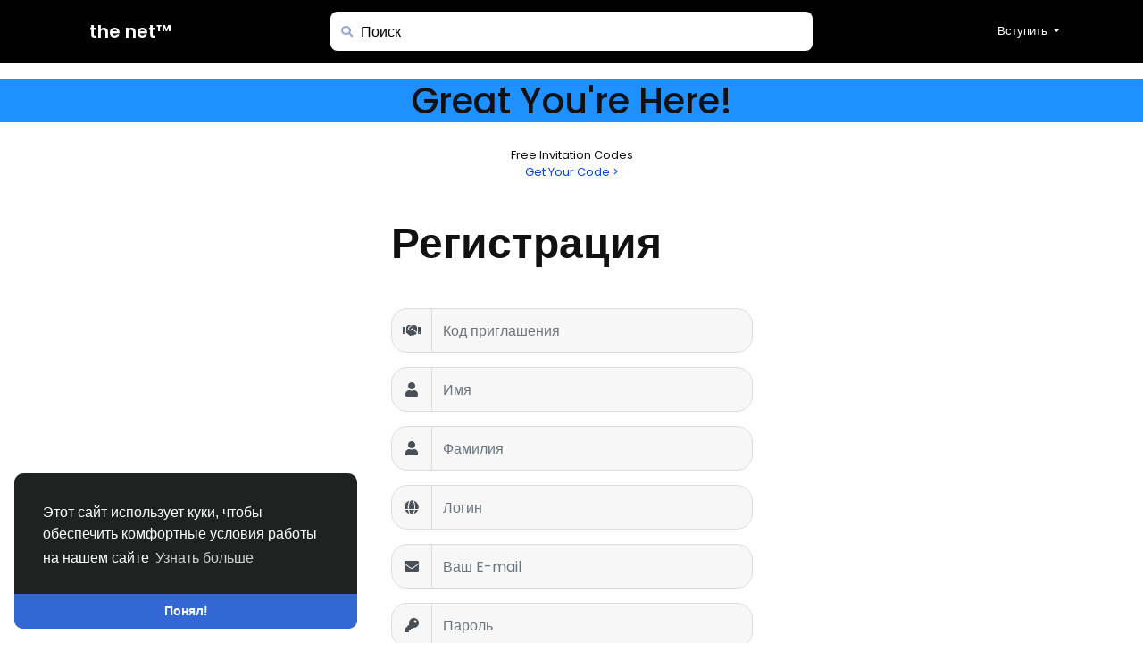

--- FILE ---
content_type: text/html; charset=UTF-8
request_url: https://thewebitworld.com/members/signup?lang=ru_ru
body_size: 9772
content:
<!doctype html> <html data-lang="ru_ru" > <head> <meta charset="UTF-8"> <meta name="viewport" content="width=device-width, initial-scale=1"> <meta name="generator" content="Sngine"> <meta name="version" content="3.8"> <title>the net&trade; &rsaquo; Регистрация</title> <meta name="description" content="Share your business or personal website today!"> <meta name="keywords" content="how to make money, businesses, affiliate program, social media, marketing, advertising, buy, sell, profiles, public services, website design, business, artwork, jobs, forums, stock market, social media marketing, influencers, celebrity, news, motion, motivation, speaking, public services, public speaking, transportation, training, books"> <meta property="og:title" content="the net&trade; &rsaquo; Регистрация" /> <meta property="og:description" content="Share your business or personal website today!" /> <meta property="og:site_name" content="the net&trade;" /> <meta property="og:image" content="https://thewebitworld.com/members/content/uploads/photos/2026/01/thewebitworld_f9f47e508837db62bd3829f20f52963d.jpg" /> <meta name="twitter:card" content="summary_large_image"> <meta name="twitter:title" content="the net&trade; &rsaquo; Регистрация" /> <meta name="twitter:description" content="Share your business or personal website today!" /> <meta name="twitter:image" content="https://thewebitworld.com/members/content/uploads/photos/2026/01/thewebitworld_f9f47e508837db62bd3829f20f52963d.jpg" /> <link rel="shortcut icon" href="https://thewebitworld.com/members/content/uploads/photos/2023/04/thewebitworld_0184967747cc1890e230d4d975929a5d.png" /> <link href="https://fonts.googleapis.com/css?family=Poppins:300,400,500,600,700" rel="stylesheet" crossorigin="anonymous" /> <link rel="stylesheet" href="https://cdnjs.cloudflare.com/ajax/libs/font-awesome/5.15.4/css/all.min.css" integrity="sha512-1ycn6IcaQQ40/MKBW2W4Rhis/DbILU74C1vSrLJxCq57o941Ym01SwNsOMqvEBFlcgUa6xLiPY/NS5R+E6ztJQ==" crossorigin="anonymous" referrerpolicy="no-referrer" /> <link rel="stylesheet" href="https://cdn.jsdelivr.net/npm/bootstrap@4.6.2/dist/css/bootstrap.min.css" integrity="sha384-xOolHFLEh07PJGoPkLv1IbcEPTNtaed2xpHsD9ESMhqIYd0nLMwNLD69Npy4HI+N" crossorigin="anonymous"> <link rel="stylesheet" type='text/css' href="https://thewebitworld.com/members/content/themes/default/css/style.min.css"> <style type="text/css">body {background: #FFFFFF;}a,.data-content .name a,.text-link,.post-stats-alt,.post-stats .fa,.side-nav>li.active>a,.navbar-container .data-content .name a {color: #0046D2;}.btn-primary,.btn-primary:focus,.btn-primary:hover {background: #E10000!important;border-color: #E10000!important;}.main-header {background: #000000;}.main-header .user-menu {border-left-color: #000000;}.main-header .search-wrapper .form-control {background: #FFFFFF;}.main-header .search-wrapper .form-control {color: #000000;}.main-header .search-wrapper .form-control::-webkit-input-placeholder {color: #000000;}.main-header .search-wrapper .form-control:-moz-placeholder {color: #000000;opacity: 1;}.main-header .search-wrapper .form-control:-ms-input-placeholder {color: #000000;}/* 

Add here your custom css styles 
Example:
p { text-align: center; color: red; }

*/</style> <script>
        /* 
You can add your JavaScript code here

Example:

var x, y, z;
x = 1;
y = 2;
z = x + y;
*/
      </script> </head> <body data-hash-tok="59256ff44fc9" data-hash-pos="6" class=" visitor n_chat " > <div class="main-wrapper"> <div class="main-header"> <div class="container"> <div class="row"> <div class="col-6 col-md-4 col-lg-3 "> <div class="logo-wrapper"> <a href="#" data-toggle="offcanvas" class="menu-icon d-block d-md-none"> <div class="svg-container " style="width:20px; height:20px; fill: #fff"> <svg height="384pt" viewBox="0 -53 384 384" width="384pt" xmlns="http://www.w3.org/2000/svg"><path d="m368 154.667969h-352c-8.832031 0-16-7.167969-16-16s7.167969-16 16-16h352c8.832031 0 16 7.167969 16 16s-7.167969 16-16 16zm0 0"/><path d="m368 32h-352c-8.832031 0-16-7.167969-16-16s7.167969-16 16-16h352c8.832031 0 16 7.167969 16 16s-7.167969 16-16 16zm0 0"/><path d="m368 277.332031h-352c-8.832031 0-16-7.167969-16-16s7.167969-16 16-16h352c8.832031 0 16 7.167969 16 16s-7.167969 16-16 16zm0 0"/></svg> </div> </a> <a href="https://thewebitworld.com/members" class="logo with-menu-icon">
                                          the net&trade;
                                      </a> </div> </div> <div class="col-6 col-md-8 col-lg-9"> <div class="row"> <div class="col-md-7 col-lg-8"> <div class="search-wrapper d-none d-md-block"> <form> <div class="search-input-icon"> <i class="fa fa-search"></i> </div> <input id="search-input" type="text" class="form-control" placeholder='Поиск' autocomplete="off"> <div id="search-results" class="dropdown-menu dropdown-widget dropdown-search js_dropdown-keepopen"> <div class="dropdown-widget-header"> <span class="title">Результаты поиска</span> </div> <div class="dropdown-widget-body"> <div class="loader loader_small ptb10"></div> </div> <a class="dropdown-widget-footer" id="search-results-all" href="https://thewebitworld.com/members/search/">Все результаты</a> </div> </form> </div> </div> <div class="col-md-5 col-lg-4"> <div class="navbar-wrapper"> <ul class="clearfix"> <li class="dropdown float-right"> <a href="#" class="dropdown-toggle" data-toggle="dropdown" data-display="static"> <span>Вступить</span> </a> <div class="dropdown-menu dropdown-menu-right"> <a class="dropdown-item" href="https://thewebitworld.com/members/signin">Войти</a> <a class="dropdown-item" href="https://thewebitworld.com/members/signup">Регистрация</a> </div> </li> </ul> </div> </div> </div> </div> </div> </div> </div> <br><center><h1 style="background-color:DodgerBlue;">Great You're Here!<br></h1></center><center><br>Free Invitation Codes <a href="https://thewebitworld.com/members/static/offers" target="_blank"><br>Get Your Code ></a></center> <div class="container mt30"> <div class="row"> <div class="col-md-6 col-lg-5 mx-md-auto"> <div class="card card-register"> <div class="js_panel x-hidden"> <div class="card-header"> <h4 class="card-title">Войти</h4> </div> <div class="card-body"> <form class="js_ajax-forms" data-url="core/signin.php" method="POST"> <div class="form-group"> <div class="input-group"> <div class="input-group-prepend"> <span class="input-group-text"><i class="far fa-user fa-fw"></i></span> </div> <input type="text" class="form-control" placeholder='Ваш E-mail или Логин' name="username_email" required> </div> </div> <div class="form-group"> <div class="input-group"> <div class="input-group-prepend"> <span class="input-group-text"><i class="fas fa-key fa-fw"></i></span> </div> <input type="password" class="form-control" placeholder='Пароль' name="password" required> </div> </div> <div class="custom-control custom-checkbox mb10"> <input type="checkbox" class="custom-control-input" name="remember" id="remember"> <label class="custom-control-label" for="remember">Запомнить меня</label> <a class="float-right" href="https://thewebitworld.com/members/reset">Забыли пароль?</a> </div> <div class="form-group"> <button type="submit" class="btn btn-lg btn-block btn-primary bg-gradient-blue border-0 rounded-pill">Войти</button> </div> <div class="alert alert-danger mb0 x-hidden"></div> </form> <div class="mt20 text-center">
          Не зарегистрированы? <a href="https://thewebitworld.com/members/signup" class="js_toggle-panel text-link">Зарегистрироваться</a> </div> </div> </div> <div class="js_panel "> <div class="card-header"> <h4 class="card-title">Регистрация</h4> </div> <div class="card-body"> <form class="js_ajax-forms" data-url="core/signup.php" method="POST"> <div class="form-group"> <div class="input-group"> <div class="input-group-prepend"> <span class="input-group-text"><i class="fas fa-handshake fa-fw"></i></span> </div> <input name="invitation_code" type="text" class="form-control" placeholder='Код приглашения' value="" required> </div> </div> <div class="form-group"> <div class="input-group"> <div class="input-group-prepend"> <span class="input-group-text"><i class="fas fa-user fa-fw"></i></span> </div> <input name="first_name" type="text" class="form-control" placeholder='Имя' required> </div> </div> <div class="form-group"> <div class="input-group"> <div class="input-group-prepend"> <span class="input-group-text"><i class="fas fa-user fa-fw"></i></span> </div> <input name="last_name" type="text" class="form-control" placeholder='Фамилия' required> </div> </div> <div class="form-group"> <div class="input-group"> <div class="input-group-prepend"> <span class="input-group-text"><i class="fas fa-globe fa-fw"></i></span> </div> <input name="username" type="text" class="form-control" placeholder='Логин' required> </div> </div> <div class="form-group"> <div class="input-group"> <div class="input-group-prepend"> <span class="input-group-text"><i class="fas fa-envelope fa-fw"></i></span> </div> <input name="email" type="email" class="form-control" placeholder='Ваш E-mail' required> </div> </div> <div class="form-group"> <div class="form-group"> <div class="input-group"> <div class="input-group-prepend"> <span class="input-group-text"><i class="fas fa-key fa-fw"></i></span> </div> <input name="password" type="password" class="form-control" placeholder='Пароль' required> </div> </div> </div> <div class="js_hidden-section x-hidden"> <div class="form-group"> <div class="input-group"> <div class="input-group-prepend"> <span class="input-group-text"><i class="fas fa-venus-mars fa-fw"></i></span> </div> <select name="gender" id="gender" class="form-control" required> <option value="none">Выберите пол:</option> <option value="1">Male</option> <option value="2">Female</option> <option value="3">Другое</option> </select> </div> </div> <div class="form-group"> <label class="form-control-label">День рождения</label> <div class="form-row"> <div class="col"> <select class="form-control" name="birth_month"> <option value="none">Месяц</option> <option value="1">Янв</option> <option value="2">Фев</option> <option value="3">Мар</option> <option value="4">Апр</option> <option value="5">Май</option> <option value="6">Июн</option> <option value="7">Июл</option> <option value="8">Авг</option> <option value="9">Сен</option> <option value="10">Окт</option> <option value="11">Ноя</option> <option value="12">Дек</option> </select> </div> <div class="col"> <select class="form-control" name="birth_day"> <option value="none">День</option> <option value="1">1</option> <option value="2">2</option> <option value="3">3</option> <option value="4">4</option> <option value="5">5</option> <option value="6">6</option> <option value="7">7</option> <option value="8">8</option> <option value="9">9</option> <option value="10">10</option> <option value="11">11</option> <option value="12">12</option> <option value="13">13</option> <option value="14">14</option> <option value="15">15</option> <option value="16">16</option> <option value="17">17</option> <option value="18">18</option> <option value="19">19</option> <option value="20">20</option> <option value="21">21</option> <option value="22">22</option> <option value="23">23</option> <option value="24">24</option> <option value="25">25</option> <option value="26">26</option> <option value="27">27</option> <option value="28">28</option> <option value="29">29</option> <option value="30">30</option> <option value="31">31</option> </select> </div> <div class="col"> <select class="form-control" name="birth_year"> <option value="none">Год</option> <option value="1905">1905</option> <option value="1906">1906</option> <option value="1907">1907</option> <option value="1908">1908</option> <option value="1909">1909</option> <option value="1910">1910</option> <option value="1911">1911</option> <option value="1912">1912</option> <option value="1913">1913</option> <option value="1914">1914</option> <option value="1915">1915</option> <option value="1916">1916</option> <option value="1917">1917</option> <option value="1918">1918</option> <option value="1919">1919</option> <option value="1920">1920</option> <option value="1921">1921</option> <option value="1922">1922</option> <option value="1923">1923</option> <option value="1924">1924</option> <option value="1925">1925</option> <option value="1926">1926</option> <option value="1927">1927</option> <option value="1928">1928</option> <option value="1929">1929</option> <option value="1930">1930</option> <option value="1931">1931</option> <option value="1932">1932</option> <option value="1933">1933</option> <option value="1934">1934</option> <option value="1935">1935</option> <option value="1936">1936</option> <option value="1937">1937</option> <option value="1938">1938</option> <option value="1939">1939</option> <option value="1940">1940</option> <option value="1941">1941</option> <option value="1942">1942</option> <option value="1943">1943</option> <option value="1944">1944</option> <option value="1945">1945</option> <option value="1946">1946</option> <option value="1947">1947</option> <option value="1948">1948</option> <option value="1949">1949</option> <option value="1950">1950</option> <option value="1951">1951</option> <option value="1952">1952</option> <option value="1953">1953</option> <option value="1954">1954</option> <option value="1955">1955</option> <option value="1956">1956</option> <option value="1957">1957</option> <option value="1958">1958</option> <option value="1959">1959</option> <option value="1960">1960</option> <option value="1961">1961</option> <option value="1962">1962</option> <option value="1963">1963</option> <option value="1964">1964</option> <option value="1965">1965</option> <option value="1966">1966</option> <option value="1967">1967</option> <option value="1968">1968</option> <option value="1969">1969</option> <option value="1970">1970</option> <option value="1971">1971</option> <option value="1972">1972</option> <option value="1973">1973</option> <option value="1974">1974</option> <option value="1975">1975</option> <option value="1976">1976</option> <option value="1977">1977</option> <option value="1978">1978</option> <option value="1979">1979</option> <option value="1980">1980</option> <option value="1981">1981</option> <option value="1982">1982</option> <option value="1983">1983</option> <option value="1984">1984</option> <option value="1985">1985</option> <option value="1986">1986</option> <option value="1987">1987</option> <option value="1988">1988</option> <option value="1989">1989</option> <option value="1990">1990</option> <option value="1991">1991</option> <option value="1992">1992</option> <option value="1993">1993</option> <option value="1994">1994</option> <option value="1995">1995</option> <option value="1996">1996</option> <option value="1997">1997</option> <option value="1998">1998</option> <option value="1999">1999</option> <option value="2000">2000</option> <option value="2001">2001</option> <option value="2002">2002</option> <option value="2003">2003</option> <option value="2004">2004</option> <option value="2005">2005</option> <option value="2006">2006</option> <option value="2007">2007</option> <option value="2008">2008</option> <option value="2009">2009</option> <option value="2010">2010</option> <option value="2011">2011</option> <option value="2012">2012</option> <option value="2013">2013</option> <option value="2014">2014</option> <option value="2015">2015</option> <option value="2016">2016</option> <option value="2017">2017</option> </select> </div> </div> </div> <input type="text" name="field1" style="display:none !important" tabindex="-1" autocomplete="off"> <div class="custom-control custom-checkbox mb10"> <input type="checkbox" class="custom-control-input" name="newsletter_agree" id="newsletter_agree"> <label class="custom-control-label" for="newsletter_agree">
                Я согласен получать рассылку
              </label> </div> <div class="custom-control custom-checkbox mb10"> <input type="checkbox" class="custom-control-input" name="privacy_agree" id="privacy_agree"> <label class="custom-control-label" for="privacy_agree">
              Создавая учетную запись, вы соглашаетесь с нашими <a href="https://thewebitworld.com/members/static/terms" target="_blank">Условия использования</a> & <a href="https://thewebitworld.com/members/static/privacy" target="_blank">Политика конфиденциальности</a> </label> </div> </div> <div class="form-group"> <button type="submit" class="btn btn-lg btn-block btn-success bg-gradient-green border-0 rounded-pill">Регистрация</button> </div> <div class="alert alert-danger mb0 x-hidden"></div> </form> <div class="mt20 text-center">
        Уже есть учетная запись? <a href="https://thewebitworld.com/members/signin" class="js_toggle-panel text-link">Войти через</a> </div> </div> </div> </div> </div> </div> </div> <div class="container"> <div class="row footer "> <div class="col-sm-6 dropdown"> <span class="mr5">&copy; 2026 the net&trade;</span> <a href="#" class="language-dropdown" data-toggle="dropdown"> <img width="16" height="16" class="mr10" src="https://thewebitworld.com/members/content/uploads/flags/ru_ru.png"> <span>Russian</span> </a> <div class="dropdown-menu"> <div class="js_scroller"> <a class="dropdown-item" href="?lang=en_us"> <img width="16" height="16" class="mr10" src="https://thewebitworld.com/members/content/uploads/photos/2025/11/thewebitworld_18b7e47fa77e7ab336aaaab979ccada4.png">English
            </a> <a class="dropdown-item" href="?lang=ar_sa"> <img width="16" height="16" class="mr10" src="https://thewebitworld.com/members/content/uploads/flags/ar_sa.png">Arabic
            </a> <a class="dropdown-item" href="?lang=fr_fr"> <img width="16" height="16" class="mr10" src="https://thewebitworld.com/members/content/uploads/flags/fr_fr.png">French
            </a> <a class="dropdown-item" href="?lang=es_es"> <img width="16" height="16" class="mr10" src="https://thewebitworld.com/members/content/uploads/flags/es_es.png">Spanish
            </a> <a class="dropdown-item" href="?lang=pt_pt"> <img width="16" height="16" class="mr10" src="https://thewebitworld.com/members/content/uploads/flags/pt_pt.png">Portuguese
            </a> <a class="dropdown-item" href="?lang=de_de"> <img width="16" height="16" class="mr10" src="https://thewebitworld.com/members/content/uploads/flags/de_de.png">Deutsch
            </a> <a class="dropdown-item" href="?lang=tr_tr"> <img width="16" height="16" class="mr10" src="https://thewebitworld.com/members/content/uploads/flags/tr_tr.png">Turkish
            </a> <a class="dropdown-item" href="?lang=nl_nl"> <img width="16" height="16" class="mr10" src="https://thewebitworld.com/members/content/uploads/flags/nl_nl.png">Dutch
            </a> <a class="dropdown-item" href="?lang=it_it"> <img width="16" height="16" class="mr10" src="https://thewebitworld.com/members/content/uploads/flags/it_it.png">Italiano
            </a> <a class="dropdown-item" href="?lang=ru_ru"> <img width="16" height="16" class="mr10" src="https://thewebitworld.com/members/content/uploads/flags/ru_ru.png">Russian
            </a> <a class="dropdown-item" href="?lang=ro_ro"> <img width="16" height="16" class="mr10" src="https://thewebitworld.com/members/content/uploads/flags/ro_ro.png">Romaian
            </a> <a class="dropdown-item" href="?lang=pt_br"> <img width="16" height="16" class="mr10" src="https://thewebitworld.com/members/content/uploads/flags/pt_br.png">Portuguese (Brazil)
            </a> <a class="dropdown-item" href="?lang=el_gr"> <img width="16" height="16" class="mr10" src="https://thewebitworld.com/members/content/uploads/flags/el_gr.png">Greek
            </a> </div> </div> </div> <div class="col-sm-6 links"> <a href="https://thewebitworld.com/members/static/invitecodes">
            Limited Invite Codes Available
          </a> <a class="pl10" href="https://thewebitworld.com/members/static/www.thewebitworld.com">
            Про-пакеты
          </a> <a class="pl10" href="https://thewebitworld.com/members/static/theconsistencycode">
            The Consistency Code
          </a> <a class="pl10" href="https://thewebitworld.com/members/static/aboutus">
            About us
          </a> <a class="pl10" href="https://thewebitworld.com/members/static/offers">
            FREE REGISTRATION
          </a> <a class="pl10" href="https://thewebitworld.com/members/contacts">
          Свяжитесь с нами
        </a> <a class="pl10" href="https://thewebitworld.com/members/directory">
          Каталог
        </a> </div> </div> </div> </div> <link rel="stylesheet" href="https://cdn.jsdelivr.net/gh/zamblektech/twemoji-amazing@latest/twemoji-amazing.css"> <script>/* initialize vars */var site_title = "the net&trade;";var site_path = "https://thewebitworld.com/members";var ajax_path = site_path + "/includes/ajax/";var uploads_path = "https://thewebitworld.com/members/content/uploads";var current_page = "sign";var system_debugging_mode = false;/* language */var system_langauge_dir = "ltr";var system_langauge_code = "ru";/* datetime */var system_datetime_format = 'DD/MM/YYYY HH:mm';/* theme */var theme_mode_night = false;var theme_dir_rtl = false;/* payments */var currency = "USD";var stripe_key = "";var twocheckout_merchant_code = "";var twocheckout_publishable_key = "";var razorpay_key = "";var securionpay_key = "";/* features */var adblock_detector = false;var location_finder = false;var desktop_infinite_scroll = true;var mobile_infinite_scroll = true;var auto_play_videos = true;</script><script>/* i18n for JS */var __ = [];__['Ask something'] = "Спроси что-нибудь";__['Add Friend'] = "Подружиться";__['Friends'] = "Друзья";__['Sent'] = "Sent";__['Following'] = "Подписан(а)";__['Follow'] = "Подписаться";__['Pending'] = "на рассмотрении";__['Remove'] = "Удалить";__['Error'] = "Ошибка";__['Success'] = "Успех";__['Loading'] = "Загрузка";__['Like'] = "Нравится";__['Unlike'] = "Не нравится";__['React'] = "Охват";__['Joined'] = "Присоединились";__['Join'] = "Вступить";__['Remove Admin'] = "Удалить Администратора";__['Make Admin'] = "Сделать Администратором";__['Going'] = "Собирается";__['Interested'] = "Заинтересованный";__['Delete'] = "Удалить";__['Delete Cover'] = "Удалить обложку";__['Delete Picture'] = "Удалить изображение";__['Delete Post'] = "Удалить";__['Delete Comment'] = "Удалит комментарий";__['Delete Conversation'] = "Удалить диалог";__['Report'] = "Пожаловаться";__['Block User'] = "Заблокировать пользователя";__['Unblock User'] = "Разблокировать пользователя";__['Mark as Available'] = "Отметить как доступный";__['Mark as Sold'] = "Отметить как продано";__['Save Post'] = "Сохранить";__['Unsave Post'] = "Отменить публикацию";__['Boost Post'] = "Поднять публикацию";__['Unboost Post'] = "Расшарить публикацию";__['Pin Post'] = "Закрепить";__['Unpin Post'] = "Открепить";__['Verify'] = "Подтвердить";__['Decline'] = "Отклонить";__['Boost'] = "Улучшить";__['Unboost'] = "Отменить";__['Mark as Paid'] = "Mark as Paid";__['Read more'] = "Читать далее";__['Read less'] = "Меньше";__['Turn On Chat'] = "Включить чат";__['Turn Off Chat'] = "Выйти из беседы";__['Monthly Average'] = "Среднемесячная";__['Jan'] = "Янв";__['Feb'] = "Фев";__['Mar'] = "Мар";__['Apr'] = "Апр";__['May'] = "Май";__['Jun'] = "Июн";__['Jul'] = "Июл";__['Aug'] = "Авг";__['Sep'] = "Сен";__['Oct'] = "Окт";__['Nov'] = "Ноя";__['Dec'] = "Дек";__['Users'] = "Пользователи";__['Pages'] = "Страницы";__['Groups'] = "Группы";__['Events'] = "Мероприятия";__['Posts'] = "Записей";__['Translated'] = "Переведено";__['Are you sure you want to delete this?'] = "Вы уверены, что хотите удалить это?";__['Are you sure you want to remove your cover photo?'] = "Вы уверены, что хотите удалить свою обложку?";__['Are you sure you want to remove your profile picture?'] = "Вы уверены, что хотите удалить свою фотографию?";__['Are you sure you want to delete this post?'] = "Вы уверены, что хотите удалить эту запись?";__['Are you sure you want to delete this comment?'] = "Вы уверены, что хотите удалить этот комментарий?";__['Are you sure you want to delete this conversation?'] = "Вы уверены, что хотите удалить этот диалог?";__['Are you sure you want to report this?'] = "Вы уверены, что хотите сообщить об этом?";__['Are you sure you want to block this user?'] = "Вы действительно хотите заблокировать этого пользователя?";__['Are you sure you want to unblock this user?'] = "Вы действительно хотите разблокировать этого пользователя?";__['Are you sure you want to delete your account?'] = "Вы уверены, что хотите удалить свою учетную запись?";__['Are you sure you want to verify this request?'] = "Вы действительно хотите подтвердить этот запрос?";__['Are you sure you want to decline this request?'] = "Вы действительно хотите отклонить этот запрос?";__['Are you sure you want to approve this request?'] = "Вы действительно хотите одобрить этот запрос?";__['Are you sure you want to do this?'] = "Вы уверены, что хотите это сделать?";__['Factory Reset'] = "Factory Reset";__['Are you sure you want to reset your website?'] = "Are you sure you want to reset your website?";__['There is something that went wrong!'] = "Что-то пошло не так!";__['There is no more data to show'] = "Показана вся информация";__['This website uses cookies to ensure you get the best experience on our website'] = "Этот сайт использует куки, чтобы обеспечить комфортные условия работы на нашем сайте";__['Got It!'] = "Понял!";__['Learn More'] = "Узнать больше";__['No result found'] = "Результатов не найдено";__['Turn on Commenting'] = "Включить комментирование";__['Turn off Commenting'] = "Отключить комментирование";__['Day Mode'] = "Дневной режим";__['Night Mode'] = "Ночной режим";__['Message'] = "Сообщение";__['You haved poked'] = "Ты ткнул";__['Touch to unmute'] = "Нажмите, чтобы включить звук";__['Press space to see next'] = "Нажмите пробел, чтобы увидеть следующее";__['Visit link'] = "Посетить ссылку";__['ago'] = "назад";__['hour'] = "hour";__['hours'] = "hours";__['minute'] = "minute";__['minutes'] = "минут";__['from now'] = "только что";__['seconds'] = "seconds";__['yesterday'] = "вчера";__['tomorrow'] = "завтра";__['days'] = "days";__['Nothing selected'] = "Ничего не выбрано";__['Seen by'] = "Просмотрен";__['Ringing'] = "Вызов";__['is Offline'] = "не в сети";__['is Busy'] = "занят";__['No Answer'] = "Нет ответа";__['You can not connect to this user'] = "Вы не можете подключиться к этому пользователю";__['You have an active call already'] = "У вас уже есть активный звонок";__['The recipient declined the call'] = "Получатель отклонил звонок";__['Connection has been lost'] = "Связь была потеряна";__['You must fill in all of the fields'] = "Вы должны заполнить все поля";__['Hide from Timeline'] = "Hide from Timeline";__['Allow on Timeline'] = "Allow on Timeline";__['Are you sure you want to hide this post from your profile timeline? It may still appear in other places like newsfeed and search results'] = "Are you sure you want to hide this post from your profile timeline? It may still appear in other places like newsfeed and search results";__['Select All'] = "Select All";__['Deselect All'] = "Deselect All";__['Total'] = "Total";__['Stop Campaign'] = "Редактировать кампанию";__['Resume Campaign'] = "Новая кампания";__['Sorry, WebRTC is not available in your browser'] = "Sorry, WebRTC is not available in your browser";__['Not able to connect, Try again later!'] = "Not able to connect, Try again later!";__['You are ready to Go Live now'] = "Ваш файл готов к загрузке";__['Getting permissions failed'] = "Getting permissions failed";__['Going Live'] = "Текущие мероприятия";__['You are live now'] = "You are live now";__['You are offline now'] = "Но вы можете войти сейчас";__['Going live failed'] = "Going live failed";__['Online'] = "Онлайн";__['Offline'] = "Оффлайн";__['Switching stream sources'] = "Switching stream sources";__['Successfully switched to new device'] = "Successfully switched to new device";__['Unable to determine device type'] = "Unable to determine device type";__['Failed to switch to new device'] = "Получать рассылку на  Email";__['Ending live error'] = "Ending live error";__['Joining live stream failed'] = "Joining live stream failed";__['Video Muted'] = "Video Muted";__['Audio Muted'] = "Audio Muted";__['Live Ended'] = "Проживает в";__['Try Package'] = "Про-Пакет";__['Are you sure you want to subscribe to this free package?'] = "Вы действительно хотите отклонить этот запрос?";__['Processing'] = "Processing";__['Your video is being processed, We will let you know when it is ready!'] = "Your video is being processed, We will let you know when it is ready!";/* i18n for DataTables */__['Processing...'] = "Processing...";__['Search:'] = "Search:";__['Show _MENU_ entries'] = "Show _MENU_ entries";__['Showing _START_ to _END_ of _TOTAL_ entries'] = "Showing _START_ to _END_ of _TOTAL_ entries";__['Showing 0 to 0 of 0 entries'] = "Showing 0 to 0 of 0 entries";__['(filtered from _MAX_ total entries)'] = "(filtered from _MAX_ total entries)";__['Loading...'] = "Loading...";__['No matching records found'] = "No matching records found";__['No data available in table'] = "No data available in table";__['First'] = "First";__['Previous'] = "Previous";__['Next'] = "Далее";__['Last'] = "Last";__[': activate to sort column ascending'] = ": activate to sort column ascending";__[': activate to sort column descending'] = ": activate to sort column descending";/* i18n for OneSignal */__['Subscribe to notifications'] = "Subscribe to notifications";__['You are subscribed to notifications'] = "You are subscribed to notifications";__['You have blocked notifications'] = "You have blocked notifications";__['Click to subscribe to notifications'] = "Click to subscribe to notifications";__['Thanks for subscribing!'] = "Thanks for subscribing!";__['You are subscribed to notifications'] = "You are subscribed to notifications";__['You will not receive notifications again'] = "You will not receive notifications again";__['Manage Site Notifications'] = "Manage Site Notifications";__['SUBSCRIBE'] = "SUBSCRIBE";__['UNSUBSCRIBE'] = "UNSUBSCRIBE";__['Unblock Notifications'] = "Unblock Notifications";__['Follow these instructions to allow notifications:'] = "Follow these instructions to allow notifications:";/* i18n for Video.js */__['Play'] = "Воспроизвести";__['Pause'] = "Pause";__['Mute'] = "Mute";__['Unmute'] = "Unmute";__['Current Time'] = "Текущий город";__['Duration'] = "Продолжительность";__['Remaining Time'] = "Осталось";__['Fullscreen'] = "Fullscreen";__['Picture-in-Picture'] = "Изображение профиля";/* i18n for Highcharts.js */__['View Fullscreen'] = "View Fullscreen";__['Print Chart'] = "Включить чат";__['Download PNG'] = "Скачать";__['Download JPEG'] = "Скачать";__['Download PDF'] = "Скачать";__['Download SVG vector image'] = "Download SVG vector image";__['Chart context menu'] = "Chart context menu";</script><script src="https://ajax.googleapis.com/ajax/libs/jquery/3.6.3/jquery.min.js" defer></script><script src="https://cdn.jsdelivr.net/npm/popper.js@1.16.1/dist/umd/popper.min.js" integrity="sha384-9/reFTGAW83EW2RDu2S0VKaIzap3H66lZH81PoYlFhbGU+6BZp6G7niu735Sk7lN" crossorigin="anonymous" defer></script><script src="https://cdn.jsdelivr.net/npm/bootstrap@4.6.2/dist/js/bootstrap.min.js" integrity="sha384-+sLIOodYLS7CIrQpBjl+C7nPvqq+FbNUBDunl/OZv93DB7Ln/533i8e/mZXLi/P+" crossorigin="anonymous" defer></script><script src="https://thewebitworld.com/members/node_modules/mustache/mustache.min.js" defer></script><script src="https://thewebitworld.com/members/node_modules/jquery-form/dist/jquery.form.min.js" defer></script><script src="https://thewebitworld.com/members/node_modules/jquery-inview/jquery.inview.min.js" defer></script><script src="https://thewebitworld.com/members/node_modules/autosize/dist/autosize.min.js" defer></script><script src="https://thewebitworld.com/members/node_modules/readmore-js/readmore.min.js" defer></script><script src="https://thewebitworld.com/members/node_modules/moment/min/moment-with-locales.min.js" defer></script><script src="https://unpkg.com/video.js@7.20.1/dist/video.min.js" defer></script><link href="https://unpkg.com/@silvermine/videojs-quality-selector/dist/css/quality-selector.css" rel="stylesheet"><script src="https://unpkg.com/@silvermine/videojs-quality-selector/dist/js/silvermine-videojs-quality-selector.min.js" defer></script><link href="https://unpkg.com/video.js@7.20.1/dist/video-js.min.css" rel="stylesheet"><script src="https://thewebitworld.com/members/node_modules/jquery-fracs/dist/jquery.fracs.min.js" defer></script><script src="https://thewebitworld.com/members/includes/assets/js/core/core.js" defer></script><script src="https://thewebitworld.com/members/includes/assets/js/core/login.js" defer></script><script src="//cdnjs.cloudflare.com/ajax/libs/cookieconsent2/3.0.3/cookieconsent.min.js" defer></script><link rel="stylesheet" type="text/css" href="//cdnjs.cloudflare.com/ajax/libs/cookieconsent2/3.0.3/cookieconsent.min.css" /><script>window.addEventListener("load", function() {window.cookieconsent.initialise({"palette": {"popup": {"background": "#1e2321","text": "#fff"},"button": {"background": "#3367d6"}},"theme": "edgeless","position": "bottom-left","content": {"message": __['This website uses cookies to ensure you get the best experience on our website'],"dismiss": __['Got It!'],"link": __['Learn More'],"href": site_path + "/static/privacy"}})});</script> <div id="modal" class="modal fade"><div class="modal-dialog"><div class="modal-content"><div class="modal-body"><div class="loader pt10 pb10"></div></div></div></div></div><script id="modal-login" type="text/template"><div class="modal-header"><h6 class="modal-title">Вы не вошли или авторизовались с другого устройства</h6></div><div class="modal-body"><p>Пожалуйста авторизуйтесь</p></div><div class="modal-footer"><a class="btn btn-primary" href="https://thewebitworld.com/members/signin">Войти</a></div></script><script id="modal-message" type="text/template"><div class="modal-header"><h6 class="modal-title">{{title}}</h6><button type="button" class="close" data-dismiss="modal" aria-label="Close"><span aria-hidden="true">&times;</span></button></div><div class="modal-body"><p>{{message}}</p></div></script><script id="modal-success" type="text/template"><div class="modal-body text-center"><div class="big-icon success"><i class="fa fa-check-circle fa-3x"></i></div><h4>{{title}}</h4><p class="mt20">{{message}}</p></div></script><script id="modal-error" type="text/template"><div class="modal-body text-center"><div class="big-icon error"><i class="fa fa-times fa-3x"></i></div><h4>{{title}}</h4><p class="mt20">{{message}}</p></div></script><script id="modal-confirm" type="text/template"><div class="modal-header"><h6 class="modal-title">{{title}}</h6></div><div class="modal-body"><h6>{{message}}</h6>{{#password_check}}<div class="form-group mt20"><label class="form-control-label" for="modal-password-check">Подтвердите пароль</label><input id="modal-password-check" name="password_check" type="password" class="form-control"></div>{{/password_check}}</div><div class="modal-footer"><button type="button" class="btn btn-light" data-dismiss="modal">Отмена</button><button type="button" class="btn btn-primary" id="modal-confirm-ok">Подтвердить</button></div></script><script id="modal-loading" type="text/template">
    <div class="modal-body text-center">
      <div class="spinner-border text-primary"></div>
    </div>
  </script><script id="theme-switcher" type="text/template"><div class="modal-header"><h6 class="modal-title"><i class="fas fa-paint-roller mr5"></i>Theme Switcher</h6><button type="button" class="close" data-dismiss="modal" aria-label="Close"><span aria-hidden="true">&times;</span></button></div><div class="modal-body pb0 pt30"><div class="row"></div></div></script><script id="search-for" type="text/template"><div class="ptb10 plr10"><a href="https://thewebitworld.com/members/search/{{#hashtag}}hashtag/{{/hashtag}}{{query}}"><i class="fa fa-search pr5"></i> Искать {{#hashtag}}#{{/hashtag}}{{query}}</a></div></script><script id="lightbox" type="text/template"><div class="lightbox"><div class="lightbox-container"><div class="lightbox-preview"><div class="lightbox-next js_lightbox-slider"><i class="fa fa-chevron-circle-right fa-3x"></i></div><div class="lightbox-prev js_lightbox-slider"><i class="fa fa-chevron-circle-left fa-3x"></i></div><div class="lightbox-download"><a href="{{image}}" download>Скачать</a> - <a target="_blank" href="{{image}}">Просмотреть профиль</a></div><img alt="" class="img-fluid" src="{{image}}"></div><div class="lightbox-data"><div class="clearfix"><div class="pt5 pr5 float-right"><button type="button" class="close lightbox-close js_lightbox-close"><span aria-hidden="true">&times;</span></button></div></div><div class="lightbox-post"><div class="js_scroller" data-slimScroll-height="100%"><div class="loader mtb10"></div></div></div></div></div></div></script><script id="lightbox-nodata" type="text/template"><div class="lightbox"><div class="lightbox-container"><div class="lightbox-preview nodata"><div class="lightbox-exit js_lightbox-close"><i class="fas fa-times fa-2x"></i></div><img alt="" class="img-fluid" src="{{image}}"></div></div></div></script><script id="lightbox-live" type="text/template"><div class="lightbox" data-live-post-id="{{post_id}}"><div class="lightbox-container"><div class="lightbox-preview with-live"><div class="live-stream-video" id="js_live-video"><div class="live-counter" id="js_live-counter"><span class="status offline" id=js_live-counter-status>Оффлайн</span><span class="number"><i class="fas fa-eye mr5"></i><strong id="js_live-counter-number">0</strong></span></div><div class="live-status" id="js_live-status">Загрузка<span class="spinner-grow spinner-grow-sm ml10"></span></div></div></div><div class="lightbox-data"><div class="clearfix"><div class="pt5 pr5 float-right"><button type="button" class="close lightbox-close js_lightbox-close"><span aria-hidden="true">&times;</span></button></div></div><div class="lightbox-post"><div class="js_scroller" data-slimScroll-height="100%"><div class="loader mtb10"></div></div></div></div></div></div></script><script id="forget-password-confirm" type="text/template"><div class="modal-header"><h6 class="modal-title">Проверьте свой адрес электронной почты</h6><button type="button" class="close" data-dismiss="modal" aria-label="Close"><span aria-hidden="true">&times;</span></button></div><form class="js_ajax-forms" data-url="core/forget_password_confirm.php"><div class="modal-body"><div class="mb20">Проверьте свой адрес электронной почты - Мы отправили вам электронное письмо с шестизначным кодом подтверждения. Введите его ниже, чтобы продолжить сброс пароля.</div><div class="row"><div class="col-md-6"><div class="form-group"><input name="reset_key" type="text" class="form-control" placeholder="######" required autofocus></div></div><div class="col-md-6"><label class="form-control-label mb5">Код отправлен на адрес</label> <span class="badge badge-lg badge-warning">{{email}}</span></div></div><div class="alert alert-danger mb0 x-hidden"></div></div><div class="modal-footer"><input name="email" type="hidden" value="{{email}}"><button type="button" class="btn btn-light" data-dismiss="modal">Отмена</button><button type="submit" class="btn btn-primary">Продолжить</button></div></form></script><script id="forget-password-reset" type="text/template"><div class="modal-header"><h6 class="modal-title">Сменить пароль!</h6><button type="button" class="close" data-dismiss="modal" aria-label="Close"><span aria-hidden="true">&times;</span></button></div><form class="js_ajax-forms" data-url="core/forget_password_reset.php"><div class="modal-body"><div class="form-group"><label class="form-control-label" for="password">Новый пароль</label><input name="password" id="password" type="password" class="form-control" required autofocus></div><div class="form-group"><label class="form-control-label" for="confirm">Подтвердите пароль</label><input name="confirm" id="confirm" type="password" class="form-control" required></div><div class="alert alert-danger mb0 mt10 x-hidden"></div></div><div class="modal-footer"><input name="email" type="hidden" value="{{email}}"><input name="reset_key" type="hidden" value="{{reset_key}}"><button type="button" class="btn btn-light" data-dismiss="modal">Отмена</button><button type="submit" class="btn btn-primary">Продолжить</button></div></form></script><script id="two-factor-authentication" type="text/template"><div class="modal-header"><h6 class="modal-title">Требуется двухфакторная аутентификация</h6><button type="button" class="close" data-dismiss="modal" aria-label="Close"><span aria-hidden="true">&times;</span></button></div><form class="js_ajax-forms" data-url="core/two_factor_authentication.php"><div class="modal-body"><div class="mb20">Вы попросили нас требовать 6-значный код для входа, когда кто-то пытается получить доступ к вашей учётной записи с нового устройства или браузера.</div><div class="mb20">Введите 6-значный код, который мы отправили на ваш <strong>{{method}}</strong></div><div class="form-group"><input name="two_factor_key" type="text" class="form-control" placeholder="######" required autofocus></div><div class="alert alert-danger mb0 mt10 x-hidden"></div></div><div class="modal-footer"><input name="user_id" type="hidden" value="{{user_id}}">{{#remember}}<input name="remember" type="hidden" value="true">{{/remember}}<button type="submit" class="btn btn-primary">Продолжить</button></div></form></script> <script>
    /* 
You can add your JavaScript code here

Example:

var x, y, z;
x = 1;
y = 2;
z = x + y;
*/
  </script> </body> </html>

--- FILE ---
content_type: text/css
request_url: https://thewebitworld.com/members/content/themes/default/css/style.min.css
body_size: 25785
content:
:root{--body-font-family:Poppins,Helvetica,"sans-serif";--body-bg-color:#eaf1f7;--body-bg-color-dark:#131313;--body-color:#111;--body-color-dark:#dfdfdf;--link-color:#4b6fc4;--header-bg-color:#2b354c;--header-bg-color-dark:#212121}body{background-color:var(--body-bg-color);color:var(--body-color);font-family:var(--body-font-family);font-size:13px;padding-top:70px}body.night-mode{background-color:var(--body-bg-color-dark);color:var(--body-color-dark)}body.n_activated,body.n_live{padding-top:120px}ul{list-style:none;margin:0;padding:0}a{color:var(--link-color)}a:hover{text-decoration:none}pre{word-wrap:break-word;background-color:#f7f7f7;border:1px solid #dbdbdb;border-radius:4px;font-size:13px;padding:15px;word-break:break-all}body.night-mode pre{background-color:#363636;border-color:#121212;color:var(--body-color-dark)}.svg-container{display:inline-block}.svg-container svg{height:inherit!important;width:inherit!important}.custom-scrollbar ::-webkit-scrollbar{height:8px;visibility:hidden;width:8px}.custom-scrollbar ::-webkit-scrollbar-thumb{background:grey;border-radius:4px;visibility:hidden}.custom-scrollbar:hover ::-webkit-scrollbar,.custom-scrollbar:hover ::-webkit-scrollbar-thumb{visibility:visible}@media (max-width:576px){.col,.col-1,.col-10,.col-11,.col-12,.col-2,.col-3,.col-4,.col-5,.col-6,.col-7,.col-8,.col-9,.col-auto,.col-lg,.col-lg-1,.col-lg-10,.col-lg-11,.col-lg-12,.col-lg-2,.col-lg-3,.col-lg-4,.col-lg-5,.col-lg-6,.col-lg-7,.col-lg-8,.col-lg-9,.col-lg-auto,.col-md,.col-md-1,.col-md-10,.col-md-11,.col-md-12,.col-md-2,.col-md-3,.col-md-4,.col-md-5,.col-md-6,.col-md-7,.col-md-8,.col-md-9,.col-md-auto,.col-sm,.col-sm-1,.col-sm-10,.col-sm-11,.col-sm-12,.col-sm-2,.col-sm-3,.col-sm-4,.col-sm-5,.col-sm-6,.col-sm-7,.col-sm-8,.col-sm-9,.col-sm-auto,.col-xl,.col-xl-1,.col-xl-10,.col-xl-11,.col-xl-12,.col-xl-2,.col-xl-3,.col-xl-4,.col-xl-5,.col-xl-6,.col-xl-7,.col-xl-8,.col-xl-9,.col-xl-auto,.container{padding-left:5px;padding-right:5px}.row{margin-left:-5px;margin-right:-5px}}.tooltip-inner{border-radius:2px;font-family:var(--body-font-family);font-size:13px;max-width:none;white-space:nowrap}.badge.badge-lg{font-size:100%}body.night-mode .pagination .page-link{background:#212121;border-color:#333}body.night-mode .img-thumbnail,body.night-mode .list-group-item{background:#212121;border-color:#424242}.nav-pills.nav-search .nav-item,.nav-pills.nav-started .nav-item{margin-bottom:10px;margin-right:10px}.nav-pills.nav-search .nav-item:last-child,.nav-pills.nav-started .nav-item:last-child{margin-right:0}.nav-pills.nav-search .nav-link:not(.active){background:#fff}.nav-pills.nav-started .nav-link{padding-bottom:15px;padding-top:15px}.nav-pills.nav-started .nav-link:not(.active){background:#f3f3f3}body.night-mode .nav-pills.nav-search .nav-link:not(.active),body.night-mode .nav-pills.nav-started .nav-link:not(.active){background:#414141;color:#fff}body.night-mode .nav-pills.nav-search .nav-link:not(.active):hover,body.night-mode .nav-pills.nav-started .nav-link:not(.active):hover{background:#555}body.night-mode .nav-tabs{border-bottom-color:#363636}body.night-mode .nav-tabs .nav-item.show .nav-link,body.night-mode .nav-tabs .nav-link.active{background-color:#212121;border-color:#363636 #363636 #212121;color:#fff}body.night-mode .nav-tabs .nav-link:not(.active):hover{border-color:#363636}.dropdown-menu{border:0;box-shadow:0 0 50px 0 rgba(82,63,105,.15);min-width:200px}body.night-mode .dropdown-menu{background:var(--header-bg-color-dark);box-shadow:0 6px 12px rgba(0,0,0,.175);color:#e5e5e5}.dropdown-menu .dropdown-item{font-size:14px;padding:8px 16px}.night-mode .dropdown-item{color:#e5e5e5}body.night-mode .dropdown-item:focus,body.night-mode .dropdown-item:hover{background-color:#333;color:#e5e5e5}body.night-mode .dropdown-divider{border-top-color:#424242}.modal{z-index:999999}body.night-mode .modal-content{background-color:#212121}body.night-mode .modal-footer,body.night-mode .modal-header{border-color:#424242}.modal-header.with-nav{border-bottom:0;padding-bottom:0}.alert{padding:16px 24px}.alert-link:hover{text-decoration:underline}.alert-dismissible{padding-right:72px}.alert-primary{background-color:#7889e8;border-color:#7889e8;color:#fff}.alert-primary hr{border-top-color:#6276e4}.alert-secondary{background-color:#f6f7f8;border-color:#f6f7f8;color:#212529}.alert-secondary hr{border-top-color:#e8eaed}.alert-success{background-color:#4fd69c;border-color:#4fd69c;color:#fff}.alert-success hr{border-top-color:#3ad190}.alert-info{background-color:#37d5f2;border-color:#37d5f2;color:#fff}.alert-info hr{border-top-color:#1fd0f0}.alert-warning{background-color:#fc7c5f;border-color:#fc7c5f;color:#fff}.alert-warning hr{border-top-color:#fc6846}.alert-danger{background-color:#f75676;border-color:#f75676;color:#fff}.alert-danger hr{border-top-color:#f63e62}.alert-light{background-color:#bac1c8;border-color:#bac1c8;color:#fff}.alert-light hr{border-top-color:#acb4bd}.alert-dark{background-color:#45484b;border-color:#45484b;color:#fff}.alert-dark hr{border-top-color:#393b3e}.alert-post{background:#f8f9fa;box-shadow:0 1px 1px rgba(0,0,0,.05);color:var(--link-color);font-weight:600}.night-mode .alert-post{background:#212121}.alert-chat{background:#8d8d8d;border-top-left-radius:0;border-top-right-radius:0;color:#fff;margin:0 auto!important;padding:5px 10px!important;width:75%}body.night-mode .alert-chat{background:#000}.alert .title{border-bottom-style:solid;border-bottom-width:1px;font-weight:600;margin-bottom:10px;padding-bottom:8px}.alert .icon{display:table-cell;padding-right:10px;vertical-align:middle}.alert .text{display:table-cell;text-align:left;vertical-align:top}.btn{border-radius:2px;font-size:12px;font-weight:600;padding:12px 34px;white-space:nowrap}.btn.focus,.btn:focus{box-shadow:none;outline:0}.btn.disabled,.btn:disabled{box-shadow:none}.btn-group-lg>.btn,.btn-lg{font-size:14px;padding:16px 96px}.btn-group-md>.btn,.btn-md{font-size:12px;padding:16px 56px}.btn-group-sm>.btn,.btn-sm{font-size:11px;padding:8px 26px}.btn-icon{padding:12px 14px}.btn-lg.btn-icon{padding:19px 22px}.btn-md.btn-icon{padding:17px 20px}.btn-sm.btn-icon{padding:5px 8px}.btn-primary,.btn-primary.disabled,.btn-primary:disabled,.btn-primary:not(:disabled):not(.disabled).active,.btn-primary:not(:disabled):not(.disabled):active,.show>.btn-primary.dropdown-toggle{background-color:#5e72e4;border-color:#5e72e4;color:#fff}.btn-primary{box-shadow:0 4px 6px rgba(50,50,93,.11),0 1px 3px rgba(0,0,0,.08)}.btn-primary:hover{background-color:#4d61cf;border-color:#4d61cf;color:#fff}.btn-primary.focus,.btn-primary:focus{box-shadow:0 4px 6px rgba(50,50,93,.11),0 1px 3px rgba(0,0,0,.08),0 0 0 0 rgba(94,114,228,.5)}.btn-primary:not(:disabled):not(.disabled).active:focus,.btn-primary:not(:disabled):not(.disabled):active:focus,.show>.btn-primary.dropdown-toggle:focus{box-shadow:none}.btn-secondary,.btn-secondary.disabled,.btn-secondary:disabled,.btn-secondary:not(:disabled):not(.disabled).active,.btn-secondary:not(:disabled):not(.disabled):active,.show>.btn-secondary.dropdown-toggle{background-color:#f7fafc;border-color:#f7fafc;color:#212529}.btn-secondary{box-shadow:0 4px 6px rgba(50,50,93,.11),0 1px 3px rgba(0,0,0,.08)}.btn-secondary:hover{background-color:#f1f4f6;border-color:#f1f4f6;color:#212529}.btn-secondary.focus,.btn-secondary:focus{box-shadow:0 4px 6px rgba(50,50,93,.11),0 1px 3px rgba(0,0,0,.08),0 0 0 0 rgba(247,250,252,.5)}.btn-secondary:not(:disabled):not(.disabled).active:focus,.btn-secondary:not(:disabled):not(.disabled):active:focus,.show>.btn-secondary.dropdown-toggle:focus{box-shadow:none}.btn-success,.btn-success.disabled,.btn-success:disabled,.btn-success:not(:disabled):not(.disabled).active,.btn-success:not(:disabled):not(.disabled):active,.show>.btn-success.dropdown-toggle{background-color:#2dce89;border-color:#2dce89;color:#fff}.btn-success{box-shadow:0 4px 6px rgba(50,50,93,.11),0 1px 3px rgba(0,0,0,.08)}.btn-success:hover{background-color:#2bc080;border-color:#2bc080;color:#fff}.btn-success.focus,.btn-success:focus{box-shadow:0 4px 6px rgba(50,50,93,.11),0 1px 3px rgba(0,0,0,.08),0 0 0 0 rgba(45,206,137,.5)}.btn-success:not(:disabled):not(.disabled).active:focus,.btn-success:not(:disabled):not(.disabled):active:focus,.show>.btn-success.dropdown-toggle:focus{box-shadow:none}.btn-info,.btn-info.disabled,.btn-info:disabled,.btn-info:not(:disabled):not(.disabled).active,.btn-info:not(:disabled):not(.disabled):active,.show>.btn-info.dropdown-toggle{background-color:#11cdef;border-color:#11cdef;color:#fff}.btn-info{box-shadow:0 4px 6px rgba(50,50,93,.11),0 1px 3px rgba(0,0,0,.08)}.btn-info:hover{background-color:#10bede;border-color:#10bede;color:#fff}.btn-info.focus,.btn-info:focus{box-shadow:0 4px 6px rgba(50,50,93,.11),0 1px 3px rgba(0,0,0,.08),0 0 0 0 rgba(17,205,239,.5)}.btn-info:not(:disabled):not(.disabled).active:focus,.btn-info:not(:disabled):not(.disabled):active:focus,.show>.btn-info.dropdown-toggle:focus{box-shadow:none}.btn-warning,.btn-warning.disabled,.btn-warning:disabled,.btn-warning:not(:disabled):not(.disabled).active,.btn-warning:not(:disabled):not(.disabled):active,.show>.btn-warning.dropdown-toggle{background-color:#fb6340;border-color:#fb6340;color:#fff}.btn-warning{box-shadow:0 4px 6px rgba(50,50,93,.11),0 1px 3px rgba(0,0,0,.08)}.btn-warning:hover{background-color:#f0603f;border-color:#f0603f;color:#fff}.btn-warning.focus,.btn-warning:focus{box-shadow:0 4px 6px rgba(50,50,93,.11),0 1px 3px rgba(0,0,0,.08),0 0 0 0 rgba(251,99,64,.5)}.btn-warning:not(:disabled):not(.disabled).active:focus,.btn-warning:not(:disabled):not(.disabled):active:focus,.show>.btn-warning.dropdown-toggle:focus{box-shadow:none}.btn-danger,.btn-danger.disabled,.btn-danger:disabled,.btn-danger:not(:disabled):not(.disabled).active,.btn-danger:not(:disabled):not(.disabled):active,.show>.btn-danger.dropdown-toggle{background-color:#cc0000;border-color:#cc0000;color:#fff}.btn-danger{box-shadow:0 4px 6px rgba(50,50,93,.11),0 1px 3px rgba(0,0,0,.08)}.btn-danger:hover{background-color:#cc0000;border-color:#cc0000;color:#fff}.btn-danger.focus,.btn-danger:focus{box-shadow:0 4px 6px rgba(50,50,93,.11),0 1px 3px rgba(0,0,0,.08),0 0 0 0 rgba(245,54,92,.5)}.btn-danger:not(:disabled):not(.disabled).active:focus,.btn-danger:not(:disabled):not(.disabled):active:focus,.show>.btn-danger.dropdown-toggle:focus{box-shadow:none}.btn-light,.btn-light.disabled,.btn-light:disabled,.btn-light:not(:disabled):not(.disabled).active,.btn-light:not(:disabled):not(.disabled):active,.show>.btn-light.dropdown-toggle{background-color:#adb5bd;border-color:#adb5bd;color:#fff}.btn-light{box-shadow:0 4px 6px rgba(50,50,93,.11),0 1px 3px rgba(0,0,0,.08)}.btn-light:hover{background-color:#a5adb4;border-color:#a5adb4;color:#fff}.btn-light.focus,.btn-light:focus{box-shadow:0 4px 6px rgba(50,50,93,.11),0 1px 3px rgba(0,0,0,.08),0 0 0 0 rgba(173,181,189,.5)}.btn-light:not(:disabled):not(.disabled).active:focus,.btn-light:not(:disabled):not(.disabled):active:focus,.show>.btn-light.dropdown-toggle:focus{box-shadow:none}.btn-dark,.btn-dark.disabled,.btn-dark:disabled,.btn-dark:not(:disabled):not(.disabled).active,.btn-dark:not(:disabled):not(.disabled):active,.show>.btn-dark.dropdown-toggle{background-color:#212529;border-color:#212529;color:#fff}.btn-dark{box-shadow:0 4px 6px rgba(50,50,93,.11),0 1px 3px rgba(0,0,0,.08)}.btn-dark:hover{background-color:#212529;border-color:#212529;color:#fff}.btn-dark.focus,.btn-dark:focus{box-shadow:0 4px 6px rgba(50,50,93,.11),0 1px 3px rgba(0,0,0,.08),0 0 0 0 rgba(33,37,41,.5)}.btn-dark:not(:disabled):not(.disabled).active:focus,.btn-dark:not(:disabled):not(.disabled):active:focus,.show>.btn-dark.dropdown-toggle:focus{box-shadow:none}.btn-link{background-color:transparent;color:#5e72e4;font-weight:400}.btn-link:hover{background-color:transparent;border-color:transparent;color:#233dd2;text-decoration:none}.btn-link.focus,.btn-link:focus{border-color:transparent;box-shadow:none;text-decoration:none}.btn-link.disabled,.btn-link:disabled{color:#8898aa;pointer-events:none}.btn-outline-primary{background-color:transparent;background-image:none;border-color:#5e72e4;color:#5e72e4}.btn-outline-primary:hover{background-color:#5e72e4;border-color:#5e72e4;color:#fff}.btn-outline-primary.focus,.btn-outline-primary:focus{box-shadow:0 0 0 0 rgba(94,114,228,.5)}.btn-outline-primary.disabled,.btn-outline-primary:disabled{background-color:transparent;color:#5e72e4}.btn-outline-primary:not(:disabled):not(.disabled).active,.btn-outline-primary:not(:disabled):not(.disabled):active,.show>.btn-outline-primary.dropdown-toggle{background-color:#5e72e4;border-color:#5e72e4;color:#fff}.btn-outline-primary:not(:disabled):not(.disabled).active:focus,.btn-outline-primary:not(:disabled):not(.disabled):active:focus,.show>.btn-outline-primary.dropdown-toggle:focus{box-shadow:0 0 0 0 rgba(94,114,228,.5)}.btn-outline-secondary{background-color:transparent;background-image:none;border-color:#f7fafc;color:#f7fafc}.btn-outline-secondary:hover{background-color:#f7fafc;border-color:#f7fafc;color:#212529}.btn-outline-secondary.focus,.btn-outline-secondary:focus{box-shadow:0 0 0 0 rgba(247,250,252,.5)}.btn-outline-secondary.disabled,.btn-outline-secondary:disabled{background-color:transparent;color:#f7fafc}.btn-outline-secondary:not(:disabled):not(.disabled).active,.btn-outline-secondary:not(:disabled):not(.disabled):active,.show>.btn-outline-secondary.dropdown-toggle{background-color:#f7fafc;border-color:#f7fafc;color:#212529}.btn-outline-secondary:not(:disabled):not(.disabled).active:focus,.btn-outline-secondary:not(:disabled):not(.disabled):active:focus,.show>.btn-outline-secondary.dropdown-toggle:focus{box-shadow:0 0 0 0 rgba(247,250,252,.5)}.btn-outline-success{background-color:transparent;background-image:none;border-color:#2dce89;color:#2dce89}.btn-outline-success:hover{background-color:#2dce89;border-color:#2dce89;color:#fff}.btn-outline-success.focus,.btn-outline-success:focus{box-shadow:0 0 0 0 rgba(45,206,137,.5)}.btn-outline-success.disabled,.btn-outline-success:disabled{background-color:transparent;color:#2dce89}.btn-outline-success:not(:disabled):not(.disabled).active,.btn-outline-success:not(:disabled):not(.disabled):active,.show>.btn-outline-success.dropdown-toggle{background-color:#2dce89;border-color:#2dce89;color:#fff}.btn-outline-success:not(:disabled):not(.disabled).active:focus,.btn-outline-success:not(:disabled):not(.disabled):active:focus,.show>.btn-outline-success.dropdown-toggle:focus{box-shadow:0 0 0 0 rgba(45,206,137,.5)}.btn-outline-info{background-color:transparent;background-image:none;border-color:#11cdef;color:#11cdef}.btn-outline-info:hover{background-color:#11cdef;border-color:#11cdef;color:#fff}.btn-outline-info.focus,.btn-outline-info:focus{box-shadow:0 0 0 0 rgba(17,205,239,.5)}.btn-outline-info.disabled,.btn-outline-info:disabled{background-color:transparent;color:#11cdef}.btn-outline-info:not(:disabled):not(.disabled).active,.btn-outline-info:not(:disabled):not(.disabled):active,.show>.btn-outline-info.dropdown-toggle{background-color:#11cdef;border-color:#11cdef;color:#fff}.btn-outline-info:not(:disabled):not(.disabled).active:focus,.btn-outline-info:not(:disabled):not(.disabled):active:focus,.show>.btn-outline-info.dropdown-toggle:focus{box-shadow:0 0 0 0 rgba(17,205,239,.5)}.btn-outline-warning{background-color:transparent;background-image:none;border-color:#fb6340;color:#fb6340}.btn-outline-warning:hover{background-color:#fb6340;border-color:#fb6340;color:#fff}.btn-outline-warning.focus,.btn-outline-warning:focus{box-shadow:0 0 0 0 rgba(251,99,64,.5)}.btn-outline-warning.disabled,.btn-outline-warning:disabled{background-color:transparent;color:#fb6340}.btn-outline-warning:not(:disabled):not(.disabled).active,.btn-outline-warning:not(:disabled):not(.disabled):active,.show>.btn-outline-warning.dropdown-toggle{background-color:#fb6340;border-color:#fb6340;color:#fff}.btn-outline-warning:not(:disabled):not(.disabled).active:focus,.btn-outline-warning:not(:disabled):not(.disabled):active:focus,.show>.btn-outline-warning.dropdown-toggle:focus{box-shadow:0 0 0 0 rgba(251,99,64,.5)}.btn-outline-danger{background-color:transparent;background-image:none;border-color:#f5365c;color:#f5365c}.btn-outline-danger:hover{background-color:#f5365c;border-color:#f5365c;color:#fff}.btn-outline-danger.focus,.btn-outline-danger:focus{box-shadow:0 0 0 0 rgba(245,54,92,.5)}.btn-outline-danger.disabled,.btn-outline-danger:disabled{background-color:transparent;color:#f5365c}.btn-outline-danger:not(:disabled):not(.disabled).active,.btn-outline-danger:not(:disabled):not(.disabled):active,.show>.btn-outline-danger.dropdown-toggle{background-color:#f5365c;border-color:#f5365c;color:#fff}.btn-outline-danger:not(:disabled):not(.disabled).active:focus,.btn-outline-danger:not(:disabled):not(.disabled):active:focus,.show>.btn-outline-danger.dropdown-toggle:focus{box-shadow:0 0 0 0 rgba(245,54,92,.5)}.btn-outline-light{background-color:transparent;background-image:none;border-color:#adb5bd;color:#adb5bd}.btn-outline-light:hover{background-color:#adb5bd;border-color:#adb5bd;color:#fff}.btn-outline-light.focus,.btn-outline-light:focus{box-shadow:0 0 0 0 rgba(173,181,189,.5)}.btn-outline-light.disabled,.btn-outline-light:disabled{background-color:transparent;color:#adb5bd}.btn-outline-light:not(:disabled):not(.disabled).active,.btn-outline-light:not(:disabled):not(.disabled):active,.show>.btn-outline-light.dropdown-toggle{background-color:#adb5bd;border-color:#adb5bd;color:#fff}.btn-outline-light:not(:disabled):not(.disabled).active:focus,.btn-outline-light:not(:disabled):not(.disabled):active:focus,.show>.btn-outline-light.dropdown-toggle:focus{box-shadow:0 0 0 0 rgba(173,181,189,.5)}.btn-outline-dark{background-color:transparent;background-image:none;border-color:#212529;color:#212529}.btn-outline-dark:hover{background-color:#212529;border-color:#212529;color:#fff}.btn-outline-dark.focus,.btn-outline-dark:focus{box-shadow:0 0 0 0 rgba(33,37,41,.5)}.btn-outline-dark.disabled,.btn-outline-dark:disabled{background-color:transparent;color:#212529}.btn-outline-dark:not(:disabled):not(.disabled).active,.btn-outline-dark:not(:disabled):not(.disabled):active,.show>.btn-outline-dark.dropdown-toggle{background-color:#212529;border-color:#212529;color:#fff}.btn-outline-dark:not(:disabled):not(.disabled).active:focus,.btn-outline-dark:not(:disabled):not(.disabled):active:focus,.show>.btn-outline-dark.dropdown-toggle:focus{box-shadow:0 0 0 0 rgba(33,37,41,.5)}.btn-rounded{border:0!important;border-radius:50%}.btn-delete:hover{background-color:#eb3357;border-color:#eb3357;color:#fff}.btn-delete:hover .fa:before{content:"\f1f8"}.btn-payment{background:#f7f7f7}.btn-payment:hover{background:#f1f1f1}.btn-voice-start,.btn-voice-stop{background:#007bff;border-radius:18px;color:#fff;cursor:pointer;display:inline-block;padding:4px 14px}.btn-voice-stop{background:red}.form-control,.input-group-text{border-color:#ddd;border-radius:2px}body.night-mode .form-control,body.night-mode .input-group-text{background-color:#232323;border-color:#363636;color:#dfdfdf}.form-control:focus{box-shadow:none}.form-control-label{color:#525f7f;font-weight:600;margin-bottom:0}body.night-mode .form-control-label{color:#a3afce}body.night-mode .form-control-plaintext{color:#eee}.input-group .btn{padding-bottom:9px;padding-top:9px}.custom-control-label{padding-top:2px}.form-table-row{display:flex;margin-bottom:30px}.form-table-row>div{flex:1}.form-table-row>div:last-child{flex-basis:auto;flex-grow:0;margin-left:10px}.form-table-row>div.avatar{flex-basis:auto;flex-grow:0;margin-right:10px}.input-money{position:relative}.input-money span{font-size:20px;left:0;position:absolute;text-align:center;top:15px;width:45px}.input-money.right span{left:auto;right:0}.input-money input{font-family:opensanslight;font-size:40px;height:60px;line-height:40px;margin:0;outline:0;padding:10px 10px 10px 45px}.input-money.right input{padding-left:10px;padding-right:45px}.card{border:1px solid #e6ecf5;margin-bottom:20px}body.night-mode .card{background:#212121;border-color:#212121}.card-header{background-color:#f6f9fc;border-color:#e6ecf5}body.night-mode .card-header{background:#212121;border-color:#363636}.card-header.with-icon{padding-bottom:20px;padding-top:20px}.card-header.with-nav{border-bottom:0;padding-bottom:0}@media (min-width:768px){.card-header.with-icon{font-size:14px;font-weight:500}}.card-header.block-title{background:transparent;font-size:9px;font-weight:600;padding:10px 35px;text-transform:uppercase}.card-body.with-form,.card-body.with-list,.card-body.with-nav{padding:10px}.card-body .divider,.modal-body .divider{border-top:1px solid #e6ecf5;margin:25px 0}.card-body .divider.dashed,.modal-body .divider.dashed{border-top-style:dashed}body.night-mode .card-body .divider,body.night-mode .modal-body .divider{border-color:#131313}@media (min-width:768px){.card-body.page-content{padding:50px}}body.night-mode .card-pricing,body.night-mode .card-pricing .list-group-item{background:#292929}.card-footer-fake{background-color:rgba(0,0,0,.03);border-top:1px solid rgba(0,0,0,.125);margin:1.25rem -1.25rem -1.25rem;padding:.75rem 1.25rem;text-align:right}.bg-gradient-primary{background:linear-gradient(87deg,#5e72e4,#825ee4)!important;color:#fff!important}.bg-gradient-secondary{background:linear-gradient(87deg,#f7fafc,#f7f8fc)!important}.bg-gradient-success{background:linear-gradient(87deg,#2dce89,#2dcecc)!important;color:#fff!important}.bg-gradient-info{background:linear-gradient(87deg,#11cdef,#1171ef)!important;color:#fff!important}.bg-gradient-warning{background:linear-gradient(87deg,#fb6340,#fbb140)!important;color:#fff!important}.bg-gradient-danger{background:linear-gradient(87deg,#f5365c,#f56036)!important;color:#fff!important}.bg-gradient-light{background:linear-gradient(87deg,#adb5bd,#adaebd)!important}.bg-gradient-dark{background:linear-gradient(87deg,#212529,#212229)!important;color:#eee}.bg-gradient-default{background:linear-gradient(87deg,#172b4d,#1a174d)!important;color:#eee}.bg-gradient-neutral{background:linear-gradient(87deg,#fff,#fff)!important}.bg-gradient-darker{background:linear-gradient(87deg,#000,#000)!important;color:#eee}.bg-gradient-blue{background:linear-gradient(87deg,#5e72e4,#825ee4)!important;color:#fff!important}.bg-gradient-indigo{background:linear-gradient(87deg,#5603ad,#9d03ad)!important;color:#fff!important}.bg-gradient-purple{background:linear-gradient(87deg,#8965e0,#bc65e0)!important;color:#fff!important}.bg-gradient-pink{background:linear-gradient(87deg,#f3a4b5,#f3b4a4)!important;color:#fff!important}.bg-gradient-red{background:linear-gradient(87deg,#f5365c,#f56036)!important;color:#fff!important}.bg-gradient-orange{background:linear-gradient(87deg,#fb6340,#fbb140)!important;color:#fff!important}.bg-gradient-yellow{background:linear-gradient(87deg,#ffd600,#beff00)!important;color:#666}.bg-gradient-green{background:linear-gradient(87deg,#2dce89,#2dcecc)!important;color:#fff!important}.bg-gradient-teal{background:linear-gradient(87deg,#11cdef,#1171ef)!important;color:#fff!important}.bg-gradient-cyan{background:linear-gradient(87deg,#2bffc6,#2be0ff)!important;color:#fff!important}.bg-gradient-white{background:linear-gradient(87deg,#fff,#fff)!important}.bg-gradient-gray{background:linear-gradient(87deg,#8898aa,#888aaa)!important;color:#fff!important}.bg-gradient-gray-dark{background:linear-gradient(87deg,#32325d,#44325d)!important;color:#fff!important}.bg-gradient-light{background:linear-gradient(87deg,#ced4da,#cecfda)!important}.bg-gradient-lighter{background:linear-gradient(87deg,#e9ecef,#e9eaef)!important}.bs-callout{background:#fff;border-left:5px solid #eee;border-radius:3px;margin:20px 0;padding:20px}body.night-mode .bs-callout{background:#212121}.bs-callout h4{margin-bottom:5px;margin-top:0}.bs-callout p:last-child{margin-bottom:0}.bs-callout code{border-radius:3px}.bs-callout+.bs-callout{margin-top:-5px}.bs-callout-default{border-left-color:#777}.bs-callout-default h4{color:#777}.bs-callout-primary{border-left-color:#428bca}.bs-callout-primary h4{color:#428bca}.bs-callout-success{border-left-color:#5cb85c}.bs-callout-success h4{color:#5cb85c}.bs-callout-danger{border-left-color:#d9534f}.bs-callout-danger h4{color:#d9534f}.bs-callout-warning{border-left-color:#f0ad4e}.bs-callout-warning h4{color:#f0ad4e}.bs-callout-info{border-left-color:#5bc0de}.bs-callout-info h4{color:#5bc0de}.bootstrap-select:not(.input-group-btn){height:100%}.bootstrap-select .dropdown-toggle .filter-option{display:inline-block!important;padding:0!important;position:static!important}.bootstrap-select .btn-outline-light{border-color:#ddd;color:#495057}.bootstrap-select .option .icon{display:table-cell;padding-right:10px;vertical-align:middle}.bootstrap-select .option .text{display:table-cell;text-align:left;vertical-align:top}div.mce-fullscreen{z-index:99999}.ui-autocomplete{cursor:default;left:0;position:absolute;top:0;z-index:9999}.ui-widget-content{background:#fff;border-radius:0 0 3px 3px;box-shadow:0 3px 4px rgba(0,0,0,.15);color:#444;padding:10px;z-index:99999}body.night-mode .ui-widget-content{background:var(--header-bg-color-dark);box-shadow:0 6px 12px rgba(0,0,0,.175)}.ui-menu-item{border-radius:3px;cursor:pointer;margin:0;padding:5px 0;position:relative}.ui-menu-item:hover{background:#efefef}body.night-mode .ui-menu-item:hover{background:#424242}.ui-menu-item a{color:#444}body.night-mode .ui-menu-item a{color:#e5e5e5}.ui-menu-item img{border-radius:50%;margin:5px;width:30px}.ui-menu-item span{font-size:13px}.ui-helper-hidden-accessible{display:none}.tagify{width:100%}body.night-mode .tagify{border-color:#363636}body.night-mode .tagify__dropdown{background-color:#424242;border-color:#363636}body.night-mode .tagify__dropdown__item--active{background-color:#212121}.video-js:hover{cursor:pointer}.video-js .vjs-big-play-button{background:#3367d6!important;border-color:#3367d6!important;border-radius:50%!important;height:1.6em!important;left:50%!important;top:50%!important;transform:translate(-50%,-50%)!important;width:1.6em!important}.video-js .vjs-big-play-button:focus,.video-js:hover .vjs-big-play-button{background:#2850a7!important;border-color:#2850a7!important}body.night-mode .bootstrap-datetimepicker-widget *{color:#fff!important}body.night-mode .bootstrap-datetimepicker-widget table td span:hover,body.night-mode .bootstrap-datetimepicker-widget table td.day:hover,body.night-mode .bootstrap-datetimepicker-widget table td.hour:hover,body.night-mode .bootstrap-datetimepicker-widget table td.minute:hover,body.night-mode .bootstrap-datetimepicker-widget table td.second:hover,body.night-mode .bootstrap-datetimepicker-widget table thead tr:first-child th:hover{background:#313131}body.night-mode .bootstrap-datetimepicker-widget table td.new,body.night-mode .bootstrap-datetimepicker-widget table td.old{color:#999!important}.cc-window.cc-floating{border-radius:10px}.main-wrapper{min-width:260px;width:100%}.top-bar{background:#fff2cc;color:#333;font-size:12px;height:50px;left:0;line-height:50px;position:fixed;right:0;top:0;z-index:1001}@media (min-width:768px){.top-bar{font-size:13px}.top-bar .col-sm-5{text-align:right}}.top-bar.danger{background:#ce3426;color:#fff}.top-bar.danger a{color:#fff200}.top-bar.danger a:hover{text-decoration:underline}.main-header{background:var(--header-bg-color);height:70px;left:0;position:fixed;right:0;top:0;z-index:1001}body.night-mode:not(.visitor) .main-header{background:var(--header-bg-color-dark);box-shadow:0 1px 4px rgba(0,0,0,.2)}body.modal-open .main-header,body.modal-open .top-bar{padding-right:17px!important}@media (min-width:768px){body.modal-open:not(.n_chat) .main-header,body.modal-open:not(.n_chat) .top-bar{padding-right:227px!important}}@media (min-width:1200px){.main-header,.main-wrapper,.top-bar{padding-right:210px}body.n_chat .main-header,body.n_chat .main-wrapper,body.n_chat .top-bar{padding-right:0}}body.n_activated .main-header,body.n_live .main-header{top:50px}.main-header .logo-wrapper{height:70px;overflow:hidden;padding-left:15px;padding-right:22px;word-break:break-all}.main-header .logo{color:#fff;display:block;font-size:20px;font-weight:600;line-height:70px;opacity:1}.main-header img.logo-light{display:inline-block}.main-header img.logo-dark,.night-mode .main-header img.logo-light{display:none}.night-mode .main-header img.logo-dark{display:inline-block}@media (max-width:768px){.main-header .logo.with-menu-icon{margin-left:40px}}.main-header .logo:hover{opacity:.8;text-decoration:none}.main-header .logo img{max-height:50px}.main-header .home-icon,.main-header .menu-icon{border-radius:4px;color:#fff;display:block;height:50px;line-height:100%;padding:15px 14px;position:absolute;right:0;text-align:center;top:10px}.main-header .home-icon:hover,.main-header .menu-icon:hover{background-color:hsla(0,0%,100%,.1)}.main-header .menu-icon{left:5px;right:auto}.main-header .search-wrapper{position:relative}.main-header .search-input-icon{color:#96aad4;left:12px;position:absolute;top:13px}.main-header .search-wrapper .form-control{background:#161d2a;border:0;border-radius:8px;box-shadow:none;color:#fff;height:44px;margin-bottom:8px;margin-top:13px;padding-left:34px}body.night-mode:not(.visitor) .main-header .search-wrapper .form-control{background:var(--body-bg-color-dark)}.main-header .search-wrapper .form-control::-webkit-input-placeholder{color:#96aad4}.main-header .search-wrapper .form-control:-moz-placeholder{color:#96aad4;opacity:1}.main-header .search-wrapper .form-control:-ms-input-placeholder{color:#96aad4}@media (min-width:768px){.navbar-wrapper{float:right}}.navbar-wrapper>ul>li{display:block;float:left;width:14.28571428571429%}@media (min-width:768px){.navbar-wrapper>ul>li{margin-right:2px;width:auto!important}.navbar-wrapper>ul>li:last-child{margin-right:0}}body.visitor .navbar-wrapper>ul>li{width:auto}.navbar-wrapper>ul>li>a{border-radius:4px;color:#fff;display:block;height:50px;line-height:50px;margin-top:10px;padding:0 8px;position:relative;text-align:center}.navbar-wrapper>ul>li>a:hover{background-color:hsla(0,0%,100%,.1)}body.night-mode .navbar-wrapper>ul>li>a:hover{background-color:rgba(0,0,0,.1)}.navbar-wrapper>ul>li.dropdown.show>a{background-color:hsla(0,0%,100%,.1)}body.night-mode .navbar-wrapper>ul>li.dropdown.show>a{background-color:#494c62}@media (min-width:992px){.navbar-wrapper>ul>li>a{padding-left:12px;padding-right:12px}}@media (min-width:1200px) and (max-width:1338px){.navbar-wrapper>ul>li>a,.navbar-wrapper>ul>li>a.user-menu{padding-left:8px;padding-right:8px}}.navbar-wrapper .counter{border-radius:3px;color:#fff;font-size:10px;font-weight:600;line-height:14px;padding:2px 4px;position:absolute;right:0;top:5px}.navbar-wrapper .counter.red{background:#ff5e3a}.navbar-wrapper .counter.blue{background:#38a9ff}.navbar-wrapper .counter.purple{background:#7c5ac2}.navbar-wrapper .user-menu>img{border-radius:50%;display:inline-block;height:20px;margin-top:-5px;width:20px}@media (min-width:768px){.navbar-wrapper .user-menu>img{height:25px;width:25px}}@media (min-width:1400px){.navbar-wrapper .user-menu>span{display:inline-block!important;max-width:70px;overflow:hidden;text-overflow:ellipsis}}.navbar-wrapper>ul>li.dropdown{position:static}@media (min-width:768px){.navbar-wrapper>ul>li.dropdown{position:relative}}.dropdown-widget{padding-bottom:0;padding-top:0;width:100%}.dropdown-widget-header{border-bottom:1px solid #e4e4e4;font-size:11px;padding:10px}body.night-mode .dropdown-widget-header{border-color:#424242}.dropdown-widget-header .title{font-size:16px;font-weight:700;line-height:22px}.dropdown-widget-header a:hover{text-decoration:underline}.dropdown-widget-body{font-size:12px;padding:0}.dropdown-widget-body .title{border-bottom:1px solid #e4e4e4;border-top:1px solid #e4e4e4;color:#9a9fbf;display:block;font-size:11px;font-weight:600;line-height:16px;padding:8px}body.night-mode .dropdown-widget-body .title{border-color:#424242}.dropdown-widget-footer{background:#f6f9fc;border-bottom:0;border-radius:0 0 4px 4px;border-top:1px solid #e5e5e5;display:block;font-size:11px;padding:10px 0;text-align:center}body.night-mode .dropdown-widget-footer{background:#1b1b1b;border-color:#424242}.dropdown-widget-footer:hover{text-decoration:underline}@media (min-width:768px){.dropdown-widget{min-width:380px!important}.dropdown-widget.dropdown-search{border-radius:2px 2px 0 0}}.payment-plans{display:flex;flex-wrap:wrap;gap:10px}.payment-plan{background:#f5f5f5;border-radius:8px;flex-basis:49%;padding:12px}body.night-mode .payment-plan{background:#111}.payment-plan.new{color:var(--link-color);cursor:pointer;padding:60px;text-align:center}.section-title{background:#f5f5f5;border-radius:2px;font-size:13px;font-weight:600;padding:10px;text-align:center}body.night-mode .section-title{background-color:#111;color:#5e72e4}.heading-small{font-size:12px;letter-spacing:.04em;padding:4px 0;text-transform:uppercase}.hr-heading{display:block;overflow:hidden;text-align:center;white-space:nowrap}.hr-heading-text{color:#999;display:inline-block;position:relative}.hr-heading-text:after,.hr-heading-text:before{background:#ddd;content:"";height:1px;position:absolute;top:50%;width:9999px}body.night-mode .hr-heading-text:after,body.night-mode .hr-heading-text:before{background:#323232}.hr-heading-text:before{margin-right:15px;right:100%}.hr-heading-text:after{left:100%;margin-left:15px}.user-box{display:block;text-align:center;text-decoration:none}.circled-user-box,.user-box{margin:5px}.circled-user-box .user-box{margin:0 0 20px;padding-top:100%;position:relative}.pro-box-wrapper .user-box{float:left;opacity:.55;width:71px}.pro-box-wrapper.full-opacity .user-box{opacity:1}.pro-box-wrapper .user-box.slick-center{font-weight:600;opacity:1;transform:scale(1.1)}.user-box img{border-radius:50%;height:100%;margin:0 auto;width:100%}.circled-user-box .user-box img{bottom:0;left:0;object-fit:cover;position:absolute;right:0;top:0}.pro-box-wrapper .user-box img{box-shadow:0 1px 2px rgba(0,0,0,.2);height:60px;width:60px}.user-box .name{font-size:11px;margin-top:5px;overflow:hidden;text-overflow:ellipsis;white-space:nowrap;word-break:break-word}.circled-user-box .user-box .name{left:0;position:absolute;right:0}.ui-box{background:#f6f9fc;border-radius:4px;margin-bottom:20px;margin-top:50px;padding:50px 15px 15px;position:relative;text-align:center}body.night-mode .ui-box{background:#292929}.ui-box .img{background:#fff;border-radius:50%;left:50%;margin:0 auto;padding:4px;position:absolute;top:-50px;transform:translate(-50%)}body.night-mode .ui-box .img{background:#212121}.ui-box img{border-radius:50%;height:92px;width:92px}.ui-box .btn{box-shadow:none}.stat-panel{border-radius:4px;margin-bottom:20px;overflow:hidden}.stat-panel.border{border:1px solid #e6ecf5}body.night-mode .stat-panel.border{border-color:#363636!important}.stat-cell{padding:20px;position:relative}.stat-cell .icon{background:#fff;border-radius:50%;font-size:20px;height:48px;padding:14px;position:absolute;right:20px;top:20px;width:48px}.stat-cell .bg-icon{bottom:0;font-size:100px;opacity:.25;position:absolute;right:0}.stat-cell a{color:#fff;font-size:12px}.stat-cell a:hover{text-decoration:underline}.main-side-nav-card{background:transparent!important;border:0}.main-side-nav{z-index:2}.main-side-nav img{height:24px;margin-right:10px;width:24px}.main-side-nav .static,.main-side-nav a{color:#5a5a5a;display:block;font-weight:500;padding:8px 16px}.night-mode .main-side-nav .static,.night-mode .main-side-nav a{color:#bfbfbf}.main-side-nav a[data-toggle=collapse]:after{-webkit-font-smoothing:antialiased;color:#5e72e4;content:"\f107";display:inline-block;float:right;font-family:Font Awesome\ 5 Free;font-style:normal;font-variant:normal;font-weight:700;text-rendering:auto;transition:all .15s ease}.main-side-nav a[data-toggle=collapse][aria-expanded=true]:after{content:"\f106"}.main-side-nav a:hover{color:#5e72e4}.main-side-nav a.no-border{border-bottom:0}.main-side-nav>li.active>a{background-color:#e5eaef;border-radius:5px;color:#5e72e4}body.night-mode .main-side-nav>li.active>a{background-color:#2b2b2b}.main-side-nav ul>li.active>a{color:#5e72e4}.main-side-nav ul a{border-left:1px solid #e4e4e4;color:#5a5a5a;font-size:11px;margin-left:32px;padding:10px 20px}body.night-mode .main-side-nav ul a{border-left-color:#363636;color:#bfbfbf}.side-nav .static,.side-nav a{color:#919191;display:block;font-weight:500;padding:15px 25px}.side-nav a:hover{color:#5e72e4}.side-nav a[data-toggle=collapse]:after{-webkit-font-smoothing:antialiased;color:#ced4da;content:"\f105";display:inline-block;float:right;font-family:Font Awesome\ 5 Free;font-style:normal;font-variant:normal;font-weight:700;text-rendering:auto;transition:all .15s ease}.side-nav a[data-toggle=collapse][aria-expanded=true]:after{color:#5e72e4;transform:rotate(90deg)}.side-nav>li.active>a{background-color:#f6f9fc;border-radius:5px;color:#5e72e4}body.night-mode .side-nav>li.active>a{background-color:#111}.side-nav ul>li.active>a{color:#5e72e4}.side-nav ul a{border-left:1px solid #eee;color:#888da8;font-size:11px;margin-left:32px;padding:10px 20px}body.night-mode .side-nav ul a{border-left-color:#363636}.content-tabs{background:#fff;margin-bottom:20px;padding:0 5px}body.night-mode .content-tabs{background:#212121}@media (min-width:768px){.content-tabs{padding:0 10px}}.content-tabs>ul>li{float:left}.content-tabs>ul>li>a{color:#666;display:block;font-size:12px;line-height:20px;padding:12px 14px;transition:all .2s ease}body.night-mode .content-tabs>ul>li>a{color:#eee}@media (min-width:768px){.content-tabs>ul>li>a{font-size:13px;padding:14px 24px}}.content-tabs>ul>li.active>a{border-bottom:2px solid var(--link-color);color:var(--link-color);font-weight:600}.see-more{margin:10px 0 0;padding:10px;text-align:center}.see-more:hover{cursor:pointer;text-decoration:underline}.see-more.loading:hover{cursor:default;text-decoration:none}.see-more.done:hover{cursor:text;text-decoration:underline}.feeds-item{border-bottom:1px solid #e6ecf5}body.night-mode .feeds-item{border-color:#323232}.feeds-item:last-child{border-bottom:0}.feeds-item.unread{background:#e9eaed}body.night-mode .feeds-item.unread{background:#2b2b2b}.data-container{display:block;min-height:56px;padding:8px;width:100%}.data-container.small{min-height:46px}.data-container.clickable:hover,a.data-container:hover{background:#f6f7f8;cursor:pointer;text-decoration:none}body.night-mode .data-container.clickable:hover,body.night-mode a.data-container:hover{background:#424242}.data-avatar{display:block;float:left;position:relative}.data-avatar img{border-radius:50%;height:30px;text-align:center;width:30px}@media (min-width:768px){.data-avatar img{border-radius:50%;height:40px;width:40px}.data-container.small .data-avatar img{height:30px;width:30px}}.data-avatar .left-avatar,.data-avatar .right-avatar{background-position:50%;background-size:cover;border-radius:20px 0 0 20px;float:left;height:30px;margin-right:1px;overflow:hidden;width:14px}.data-avatar .right-avatar{border-radius:0 20px 20px 0;margin-right:0;width:15px}@media (min-width:768px){.data-avatar .left-avatar,.data-avatar .right-avatar{border-radius:20px 0 0 20px;height:40px;width:19px}.data-avatar .right-avatar{border-radius:0 20px 20px 0;width:20px}.data-container.small .data-avatar .left-avatar,.data-container.small .data-avatar .right-avatar{height:30px;width:14px}.data-container.small .data-avatar .right-avatar{width:15px}}.data-reaction{bottom:-4px;position:absolute;right:-6px}.data-content{color:#818181;font-size:11px;padding-left:38px}@media (min-width:768px){.data-content{word-wrap:break-word;padding-left:48px}.data-container.small .data-content{padding-left:38px}}.data-content .data-img{background-color:#fff;border:1px solid #ddd;height:48px;object-fit:cover;padding:1px;width:48px}.data-content .btn{font-size:10px;padding:2px 6px}@media (min-width:576px){.data-content .btn{font-size:12px;padding:4px 12px}}.data-content .name{font-weight:700}.data-content .time{color:#bbb;font-size:10px}.data-content .text{word-break:break-all}.x-form{position:relative}.x-form-tools{color:#afafaf;position:absolute}.x-form-tools>li{border-radius:50%;float:left;margin-left:4px;padding:4px 2px}.x-form-tools>li:first-child{margin-left:0}.x-form-tools>li:hover{background:#f3f3f3;cursor:pointer}body.night-mode .x-form-tools>li:hover{background:#333}.x-form-tools-attach,.x-form-tools-emoji,.x-form-tools-post,.x-form-tools-voice{cursor:pointer;display:inline-block;overflow:hidden;position:relative}@media (min-width:992px){.x-form-tools-post{display:none}}.x-form-tools-attach input[type=file]{background:#fff;cursor:inherit;display:block;filter:alpha(opacity=0);font-size:100px;min-height:100%;min-width:100%;opacity:0;outline:none;position:absolute;right:0;text-align:right;top:0}.attachments li{float:left;height:64px;margin-bottom:5px;margin-right:5px;transition:padding .5s;width:64px}@media (min-width:768px){.attachments li{height:96px;width:96px}}.attachments li.item{border:1px solid #eee;cursor:pointer;position:relative}body.night-mode .attachments li.item{border-color:#424242}.attachments li.item img{height:64px;width:64px}@media (min-width:768px){.attachments li.item img{height:94px;width:94px}}.attachments li.item .name{background:#fafafa;color:#999;font-size:10px;height:100%;padding:10px;width:100%;word-break:break-all}.attachments li.item.deletable:before{background:rgba(0,0,0,.6);content:"";display:none;height:64px;left:0;position:absolute;right:0;top:0;width:64px}@media (min-width:768px){.attachments li.item.deletable:before{height:94px;width:94px}}.attachments li.item.deletable:hover:before{display:block}.attachments li.item button{color:#fff;display:none;filter:alpha(opacity=40);opacity:.4;position:absolute;right:5px;text-shadow:0 1px 0 #000;top:0}.attachments li.item.deletable:hover button{display:block}.attachments li.item.deletable button:hover{filter:alpha(opacity=80);opacity:.8}.attachments li.loading{background:#f3f3f3;border:1px solid #eee;display:none;padding-top:22px}@media (min-width:768px){.attachments li.loading{padding-top:45px}}body.night-mode .attachments li.loading{background:#212121;border-color:#424242}.attachments li.add{border:2px dashed #cecece;border-radius:4px;color:#ddd;cursor:pointer;font-size:16px;overflow:hidden;padding:20px 0 0 25px;position:relative}@media (min-width:768px){.attachments li.add{font-size:24px;padding:30px 0 0 35px}}.x-uploader{overflow:hidden}.x-uploader input[type=file]{background:#fff;cursor:pointer;display:block;font-size:100px;min-height:100%;min-width:100%;opacity:0;outline:none;position:absolute;right:0;text-align:right;top:0}.x-uploader .fa{cursor:pointer}.x-image{background-color:#eee;background-position:50%;background-repeat:no-repeat;background-size:cover;border:1px dashed #ccc;border-radius:10px;display:block;height:96px;overflow:hidden;position:relative;width:96px}body.night-mode .x-image{background-color:#333;border:2px dashed #222}.x-image.full{width:100%}.x-image.sm{height:48px;width:48px}.x-image:before{background:#000;content:"";height:100%;left:0;opacity:0;position:absolute;right:0;top:0;width:100%}.x-image:hover.x-image:before{opacity:.2}.x-image-success{color:#fff;font-size:12px;padding-top:30%;text-align:center}.x-image-loader,.x-image-success{background:#000;display:none;height:100%;left:0;opacity:.5;position:absolute;top:0;transition:all .5s;width:100%}.x-image-loader{padding-top:50%}.x-image.full .x-image-loader{padding-top:20%}.x-image .x-uploader{bottom:0;left:0;padding:37px;position:absolute;right:0;text-align:center;top:0}.x-image.full .x-uploader{padding-top:35px}.x-image button{position:absolute;right:5px;top:0;z-index:2}.x-progress{border-radius:25px;height:5px;margin:0 1.5rem}.tbl-image{border-radius:50%;float:left;height:24px;margin-right:5px;width:24px}.tbl-image.app-icon{border-radius:4px;height:34px;width:34px}.verified-badge{color:#55acee}.pro-badge{color:#e13c4c}.privacy-badge{color:#fff;font-size:16px}.privacy-badge:hover,.pro-badge:hover,.verified-badge:hover{cursor:pointer}.ads-title{font-size:14px;margin:0;padding:5px 0;word-break:break-all}.ads-descrition{font-size:12px;word-break:break-word}.adblock-warning-message{border-radius:2px;padding:20px}.adblock-detector,.adblock-warning-message{background:#d30000;color:#fff;display:none;text-align:center}.adblock-detector{font-weight:700;left:0;margin-bottom:30px;padding:40px 10px;position:fixed;right:0;top:70px}@media (min-width:768px){.user-popover{position:relative}.user-popover-wrapper{min-height:180px;width:400px;z-index:99999}.user-popover-content{background-color:#fff;border-radius:6px;box-shadow:0 1px 12px rgba(0,0,0,.2);left:0;position:absolute;top:5px;width:400px;z-index:999999}body.night-mode .user-popover-content{background:#212121}.user-card{position:relative}.user-card-cover{background-color:#424242;background-position:50%;background-size:cover;border-radius:6px 6px 0 0;height:120px;width:100%}.user-card-avatar{background:#fff;border-radius:50%;bottom:-15px;box-shadow:0 0 0 1px rgba(0,0,0,.3);left:15px;padding:2px;position:absolute}body.night-mode .user-card-avatar{background:#212121}.user-card-avatar img{border-radius:50%;height:60px;width:60px}.user-card-info{bottom:10px;color:#fff;left:96px;position:absolute}.user-card-info a{color:#fff;text-shadow:0 0 3px rgba(0,0,0,.9)}.user-card-info a:hover{text-decoration:underline}.user-card-info a.name{font-size:20px;font-weight:600}.user-card-info .info{font-size:12px;line-height:15px;text-shadow:0 0 3px rgba(0,0,0,.9)}.user-card-meta{color:#000;font-size:14px;padding-left:96px;padding-top:10px}body.night-mode .user-card-meta{color:#fff}.user-card-meta .fa{color:#666}.user-popover-content .popover-footer{border-radius:0 0 6px 6px;padding:8px;text-align:center}.user-popover-content .popover-footer .btn{margin-bottom:5px;margin-right:5px;padding:6px 12px}}.trending-item{display:block;font-size:13px;padding:5px 0;word-break:break-word}.trending-item .hash{color:#fff;display:block;font-size:14px;font-weight:700}.trending-item .frequency{color:#ffeb00;font-size:12px}.trending-item:hover .hash{text-decoration:underline}.sticker{display:block;margin:0 auto;max-height:100px}.publisher-overlay{background:#000;left:0;opacity:0;position:fixed;right:0;top:0;z-index:1002}body.publisher-focus .publisher-overlay{bottom:0;opacity:.6}.publisher{background:#fff;border-radius:3px;box-shadow:0 1px 1px rgba(0,0,0,.05);margin-bottom:20px}body.night-mode .publisher{background:#212121}body.publisher-focus .publisher{z-index:1003}.publisher.mini{border-radius:0;margin-bottom:0}.publisher-loader{display:none}.publisher-close,.publisher-loader{position:absolute;right:10px;top:5px;z-index:1}.publisher-message{padding:15px 15px 20px 65px;position:relative}.post-colored,.post-colored-preview,.publisher-message.colored{background-repeat:no-repeat!important;background-size:cover!important;height:300px;padding:30px}.publisher-message.colored{border-radius:2px 2px 0 0}.post-colored-preview{border-radius:2px}.post-colored-preview.small{height:180px}.post-colored-preview h2{padding-top:100px;text-align:center}.post-colored-preview h4{padding-top:50px;text-align:center}.post-colored-text-wrapper,.publisher-message.colored .colored-text-wrapper{display:flex;height:240px;text-align:center}.publisher-message.colored .colored-text-wrapper{overflow-x:auto}.publisher-avatar{border:1px solid #efefef;border-radius:50%;height:40px;left:15px;padding:2px;position:absolute;top:15px;width:40px}body.night-mode .publisher-avatar{border-color:#424242}.publisher-message.colored .publisher-avatar{display:none}.publisher textarea{background:transparent;border:0;direction:ltr;font-size:15px;height:24px;line-height:24px;margin-top:5px;outline:none;padding:0;resize:none;width:100%}body.night-mode .publisher textarea{color:#eee}.publisher textarea::placeholder{color:inherit;opacity:.65}.publisher textarea:-ms-input-placeholder{color:inherit;opacity:.65}.publisher textarea::-ms-input-placeholder{color:inherit;opacity:.65}.post-colored .post-text,.publisher-message.colored textarea{font-size:25px;font-weight:600;line-height:30px;margin:auto;text-align:center}.publisher-message.colored textarea{min-height:60px}.post-colored .post-text a{color:inherit!important;text-decoration:underline!important}.post-colored .post-text a:hover{text-decoration:none!important}.publisher-emojis{bottom:5px;display:none;position:absolute;right:10px}.publisher-emojis .far{color:#999;cursor:pointer}.publisher-slider{display:none}.publisher-scraper{display:none;padding:10px;position:relative}.publisher-scraper video{width:100%}.publisher-scraper-remover{background:#fbfbfb;border:1px solid #eaeaea;border-radius:50%;height:26px;padding-right:4px;position:absolute;right:20px;top:15px;width:26px;z-index:1}.publisher-scraper-remover:hover{background:#fff}.publisher-scraper-remover button.close{opacity:.5}.publisher-attachments{padding:10px 10px 5px}.publisher-meta{border-top:1px dashed #eee;display:none;font-weight:600;margin:0 15px;padding:8px 0;position:relative}body.night-mode .publisher-meta{border-color:#424242}.publisher-meta.top{border-bottom:1px dashed #eee;border-top:0}.publisher-meta .svg-container{left:15px;position:absolute;top:15px}.publisher-meta .svg-container.static{position:static}.publisher-meta input,.publisher-meta select{background:#f3f3f3;border:0;border-radius:18px;color:#5e72e4;font-size:14px;font-weight:600;line-height:20px;outline:0 none;padding:8px 16px 8px 40px;width:100%}.publisher-meta input.no-icon{padding:8px 16px}body.night-mode .publisher-meta input,body.night-mode .publisher-meta select{background:#121212;color:#b6c1ff}.publisher-meta select{color:#9c9c9c}.publisher-meta select:focus{color:#4e5665}.publisher-meta input::-webkit-input-placeholder{color:#9c9c9c}.publisher-meta input:-moz-placeholder{color:#9c9c9c;opacity:1}.publisher-meta input:-ms-input-placeholder{color:#9c9c9c}.publisher-custom-thumbnail{border-top:1px dashed #eee;display:none;margin:10px 15px;overflow:hidden;padding:8px 0;position:relative}body.night-mode .publisher-custom-thumbnail{border-color:#424242}.publisher-custom-thumbnail .x-image{height:160px;margin-top:5px;width:100%}.publisher-custom-thumbnail .x-image-loader{padding-top:80px}#feelings-menu-toggle{background:#f3f3f3;border-radius:18px;color:#6f6f6f;cursor:pointer;font-weight:600;padding:8px 18px;white-space:nowrap}body.night-mode #feelings-menu-toggle{background:#121212}#feelings-menu-toggle.active{background:#e2e8f6;display:table-cell}body.night-mode #feelings-menu-toggle.active{background:#121212}#feelings-data{display:table-cell;padding-left:5px;width:100%}#feelings-data span{background:#5e72e4;border-radius:18px;color:#fff;cursor:pointer;font-weight:600;padding:10px 14px;white-space:nowrap}#feelings-data span .twa{vertical-align:middle}.feeling-item{color:#666;cursor:pointer;padding:5px}body.night-mode .feeling-item{color:#cacaca}.feeling-item:hover{background:var(--header-bg-color);color:#fff!important}.feeling-item .icon{display:table-cell;padding-right:5px;vertical-align:top}.feeling-item .data{display:table-cell;font-size:1.2em;font-weight:600;vertical-align:middle;width:100%}.colored-pattern-item{background-size:cover;border:2px solid #fff;border-radius:50%;cursor:pointer;display:inline-block;height:36px;padding:0;width:36px}body.night-mode .colored-pattern-item{border-color:#212121}.colored-pattern-item.active{box-shadow:0 0 0 2px rgba(51,103,214,.65)}.dropdown-menu.gif-search{border:1px solid #efefef;border-radius:2px;box-shadow:none;display:none;left:0;margin-top:0;padding:5px}body.night-mode .dropdown-menu.gif-search{border-color:#424242}.gif-search .item{float:left;margin-bottom:1px;margin-right:1px;width:33%}.gif-search .item>img{cursor:pointer;height:fit-content;width:100%}.publisher-tools-tabs{border-bottom:1px solid #e6ecf5;border-top:1px solid #e6ecf5;margin:0 15px;padding-top:15px}body.night-mode .publisher-tools-tabs{border-color:#424242}.publisher-tools-tabs .divider{border-top:1px solid #e6ecf5;margin-bottom:15px}body.night-mode .publisher-tools-tabs .divider{border-top-color:#424242}.publisher-tools-tab{background:#f7f7f7;border-radius:25px;color:#7f838a;display:block;font-size:13px;font-weight:700;margin-bottom:15px;padding:7px 14px}body.night-mode .publisher-tools-tab{background:#424242;color:#d5d5d5}.publisher-tools-tab:hover{background:#f3f3f3;color:#7f838a;cursor:pointer}body.night-mode .publisher-tools-tab:hover{background:#525252;color:#d5d5d5}.publisher-tools-tab.active,body.night-mode .publisher-tools-tab.active{color:#5e72e4}.publisher-tools-tab.activated{background:#d2e0ff}body.night-mode .publisher-tools-tab.activated{background:#111}.publisher-tools-tab[data-tab=audio].activated:after,.publisher-tools-tab[data-tab=file].activated:after,.publisher-tools-tab[data-tab=video].activated:after{background:transparent;bottom:0;content:"";cursor:auto;left:0;position:absolute;right:0;top:0}.publisher-tools-tab.disabled{position:relative}.publisher-tools-tab.disabled:hover{background:#f7f7f7;color:#7f838a;cursor:auto}body.night-mode .publisher-tools-tab.disabled:hover{background:#424242;color:#d5d5d5}.publisher-tools-tab.disabled:after{background:#fff;border-radius:25px;bottom:0;content:"";left:0;opacity:.6;position:absolute;right:0;top:0}body.night-mode .publisher-tools-tab.disabled:after{background:#000}.publisher-tools-tab.attach{overflow:hidden;position:relative}.publisher-tools-tab.attach form{display:initial}.publisher-tools-tab img{height:24px;margin-right:5px;width:24px}.publisher-footer{padding:15px;text-align:right}.publisher-footer-options{display:flex;justify-content:space-between;margin-bottom:15px}.publisher-footer-option{background:#f7f7f7;border-radius:4px;cursor:pointer;flex:1;font-weight:500;margin-right:10px;padding:8px 10px;text-align:center}.publisher-footer-option label{cursor:pointer}.publisher-footer-option:last-child{margin-right:0}body.night-mode .publisher-footer-option{background:#121212}.publisher-footer-buttons{display:flex;justify-content:space-between}.posts-filter{border-bottom:1px solid #dfdfdf;font-weight:600;line-height:34px;margin-bottom:20px;padding-bottom:5px}body.night-mode .posts-filter{border-bottom-color:#212121}.posts-filter .btn-group .btn,.posts-filter .btn-group .btn-default.active,.posts-filter .btn-group .btn-default:active,.posts-filter .btn-group .open .btn-default.dropdown-toggle,.posts-filter .btn-group .open .btn.dropdown-toggle{background:transparent!important;border:0!important;box-shadow:none!important;padding-left:0!important;padding-right:0!important}body.night-mode .posts-filter .btn-group .btn,body.night-mode .posts-filter .btn-group .btn-default.active,body.night-mode .posts-filter .btn-group .btn-default:active,body.night-mode .posts-filter .btn-group .open .btn-default.dropdown-toggle,body.night-mode .posts-filter .btn-group .open .btn.dropdown-toggle{color:var(--body-color-dark)}.posts-filter .dropdown-menu:not(.countries-dropdown){min-width:100%}.posts-filter .dropdown-menu .dropdown-item{padding:2px 16px}.add-job-question{background:#f7f7f7;border:1px solid #ddd;border-radius:4px;cursor:pointer;font-weight:600;margin:10px 0;padding:10px;text-align:center}.add-job-question:hover{background:#f3f3f3}body.night-mode .add-job-question{background:#333;border-color:#555}body.night-mode .add-job-question:hover{background:#212121}.job-question{background:#f7f7f7;border-radius:4px;margin:10px 0;padding:10px}body.night-mode .job-question{background:#121212}.job-question .question{font-size:16px;font-weight:700}.job-question .answer{font-size:14px}.job-candidate-wrapper{border:1px solid #f1f1f1;border-radius:4px;box-shadow:0 1px 2px rgba(0,0,0,.2);margin-bottom:20px;padding:15px}body.night-mode .job-candidate-wrapper{border-color:#000}.job-candidate-avatar{display:table-cell;padding-right:10px;position:relative;vertical-align:top}.job-candidate-info{display:table-cell;font-size:14px;vertical-align:top;width:100%;word-break:break-word}.job-candidate-info .name{font-size:18px;font-weight:600;margin-bottom:10px}.posts-staging-btn{display:none;left:50%;position:fixed;top:150px;transform:translate(-50%,-50%);transition:all .2s ease;z-index:99}.post{background:#fff;border-radius:4px;box-shadow:0 0 30px 0 rgb(82 63 105/5%);margin-bottom:20px;position:relative}body.night-mode .post{background:#212121;border-color:#000}.post.flagged{background:#f6f7f8;padding:15px}.post .pin-icon{color:#f9b340;font-size:25px;position:absolute;right:18px;top:-10px;width:auto}.post.boosted,body.night-mode .post.boosted{border:2px solid #ffa412}.post .boosted-icon{background:#ffa412;border-radius:50%;color:#fff;font-size:16px;left:-5px;padding:3px 6px;position:absolute;top:-15px;-ms-transform:rotate(-20deg);-webkit-transform:rotate(-20deg);transform:rotate(-20deg);width:auto}.post.pending,body.night-mode .post.pending{border:1px dashed #9b9b9b}.post .pending-icon{color:#f9b340;font-size:25px;position:absolute;right:18px;top:-18px;width:auto}.post.highlighted{border:1px solid #4083a9;box-shadow:inset 0 0 0 1px #4083a9}.post.is_hidden{border:2px dashed #aeaeae;border-radius:8px;z-index:1}.post a:not(.dropdown-item):hover{text-decoration:underline}.post-memory-header{border-bottom:1px solid #f4f4f4;font-size:14px;font-weight:600;padding:10px 20px;text-transform:capitalize}body.night-mode .post-memory-header{border-color:#424242}.post-body.with-loader{padding:16px}.post-top-alert{background:repeating-linear-gradient(45deg,#606dbc,#606dbc 10px,#465298 0,#465298 20px);border-radius:8px 8px 0 0;color:#fff;filter:grayscale(1);font-weight:500;padding:10px 0;text-align:center}.post-header{margin-bottom:10px;padding:16px 16px 0}.post-avatar{display:table-cell;padding-right:10px;position:relative;vertical-align:top}.post-avatar-anonymous{background:#17a2b8;border-radius:50%;overflow:hidden;padding:5px}.post-avatar-picture{background-color:#eee;background-position:50%;background-repeat:no-repeat;background-size:cover;border-radius:50%;display:block;height:100%;min-height:40px;min-width:40px;overflow:hidden;padding-top:100%;width:100%}.post-avatar-picture.small{min-height:25px;min-width:25px}.post-avatar-picture.large{min-height:60px;min-width:60px}.post-avatar-picture.rounded{border-radius:50%}.post-avatar .online-dot{border:2px solid #fff;border-radius:50%;color:#65a830;font-size:9px;margin-right:3px;position:absolute;right:2px;top:25px}.night-mode .post-avatar .online-dot{border-color:#212121}.post-meta{word-wrap:break-word;display:table-cell;vertical-align:top;width:100%;word-break:break-word}.post-meta .dropdown .dropdown-toggle{border-radius:50%;color:#d3d3d3;padding:5px}.post-meta .dropdown .dropdown-toggle:hover{background:#e9eaee;color:#b3b3b3;cursor:pointer}body.night-mode .post-meta .dropdown .dropdown-toggle:hover{background:#333}.post-meta .dropdown-toggle:after{display:none!important}.post-author{font-size:14px;font-weight:700;line-height:20px}.post-time{color:#999;font-size:11px;line-height:16px}.post-time a{color:#999}.post-time .fa:hover{cursor:pointer}.post-time .btn-group,.post-time .btn-group .btn{background:transparent!important;border:0!important;box-shadow:none!important;color:#999!important;padding:2px 4px!important}.post-time .btn-group .btn:hover{background:#f3f3f3!important}.post-text{word-wrap:break-word;margin-bottom:10px;overflow:hidden;padding:0 16px;text-align:initial;transition:height .2s;word-break:normal}.post-media-meta .post-text,.post-product-container .post-text{padding:0}.post-replace{font-size:15px;line-height:22px}.post-replace>a[data-readmore-toggle]{margin-left:16px}.post-product-container .post-replace>a[data-readmore-toggle]{margin-left:0}.post-text-translation{border-left:2px solid #e9eaee;margin-top:10px;padding-left:10px}.post-text .twa{background-size:1.6em 1.6em!important;height:1.6em!important;margin:0 .0665em 0 .15em!important;vertical-align:-.15em!important;width:1.6em!important}.post-snippet{border:1px solid #d0d0d0;border-radius:4px;margin:16px}body.night-mode .post-snippet{border-color:#424242}.post-snippet-toggle{border-radius:4px;padding:6px;text-align:center}.post-edit,.post-stats{padding:0 16px}.post-stats{color:#999;font-size:11px;margin-bottom:10px;margin-top:15px}.post-actions{border-top:1px solid #f4f4f4;display:flex;margin-top:10px;padding:6px 16px}body.night-mode .post-actions{border-color:#424242}.post-actions .action-btn{border-radius:2px;color:#555;flex:1;font-size:13px;font-weight:700;line-height:14px;padding:10px;text-align:center;transition:all .1s ease-in-out}body.night-mode .post-actions .action-btn{color:#bfbfbf}.post-actions .action-btn:hover{background:#f7f7f7;cursor:pointer}body.night-mode .post-actions .action-btn:hover{background:#333}.post-actions .action-btn svg{fill:#555}body.night-mode .post-actions .action-btn svg{fill:#bfbfbf}.post-footer{background:#f9f9f9;border-radius:0 0 4px 4px;border-top:1px solid #eee;padding:0 15px}.night-mode .post-footer{background:#212121;border-top-color:#363636}.post-approval{background:#f9f9f9;border-top:1px solid #eee;padding:15px;text-align:right}.night-mode .post-approval{background:#212121;border-top-color:#363636}.post-social-share{border-bottom:1px solid #f4f4f4;margin-bottom:20px;padding-bottom:15px;text-align:center}body.night-mode .post-social-share{border-color:#424242}.post-comments{padding-top:10px}.comments-filter{border-bottom:1px solid #e6ecf5;margin-bottom:10px;padding-bottom:10px}body.night-mode .comments-filter{border-bottom-color:#363636}.comments-filter .btn-group .btn,.comments-filter .btn-group .btn-default.active,.comments-filter .btn-group .btn-default:active,.comments-filter .btn-group .open .btn-default.dropdown-toggle,.comments-filter .btn-group .open .btn.dropdown-toggle{background:transparent!important;border:0!important;box-shadow:none!important;color:var(--link-color)!important;padding-left:0!important;padding-right:0!important}.comments-filter .dropdown-menu{min-width:100%}.comments-filter .dropdown-menu .dropdown-item{padding:4px 16px}.pg_wrapper a{background-color:#f5f5f5;background-position:50%;background-size:cover;display:block;height:100%;position:relative;width:100%}body.night-mode .pg_wrapper a{background-color:#414141}.pg_wrapper .more{background:rgba(0,0,0,.3);bottom:0;color:#fff;font-size:2em;font-weight:600;left:0;line-height:100%;padding-top:40%;position:absolute;right:0;text-align:center;top:0}.pg_1x{text-align:center}.pg_1x img{max-height:680px;max-width:100%}.pg_2x{float:left;padding-right:1px;width:50%}.pg_2x>a{padding-bottom:100%}.pg_1o3,.pg_2o3{float:left;margin-right:1px}.pg_1o3{margin-right:-1px}.pg_2o3 .pg_2o3_in{margin-bottom:1px}.pg_2o3 .pg_2o3_in:last-child{margin-bottom:0}.pg_1o3 .pg_1o3_in{margin-bottom:1px}.pg_1o3 .pg_1o3_in:last-child{margin-bottom:0}.post-media{background:#f3f3f3}.post-snippet .post-media{border-radius:4px}body.night-mode .post-media{background:#2f2f2f}.post-media.list{background:#fff;border:0;box-shadow:none;margin-bottom:15px}body.night-mode .post-media.list{background:#212121}.post-media img.img-fluid{max-height:350px;width:100%}.post-media-image-wrapper{position:relative}.post-media-image-meta{bottom:15px;left:15px;position:absolute}.post-media-image{display:block;position:relative}.post-media-image .image{background-color:#eee;background-position:50%;background-repeat:no-repeat;background-size:cover;height:100%;min-height:100px;min-width:100px;overflow:hidden;padding-top:50%;width:100%}body.night-mode .post-media-image .image{background-color:transparent}.post-media-image .source{background:rgba(0,0,0,.65);border-radius:3px;bottom:10px;color:#fff;font-size:13px;left:10px;padding:6px;position:absolute;text-transform:uppercase}.post-media-image .icon{background:#fff;border-radius:50%;bottom:-31px;box-shadow:0 1px 2px rgba(0,0,0,.2);left:50%;margin-left:-31px;padding:15px;position:absolute}body.night-mode .post-media-image .icon{background:#131313}.embed-ifram-wrapper{padding:0 16px}.embed-ifram-wrapper *{width:100%!important}.embed-ifram-wrapper iframe{min-height:100%}.post-media-meta{padding:15px;transition:all .2s;width:100%}.post-media-meta .title{display:block;font-size:16px;font-weight:600;line-height:22px;word-break:break-word}.post-media-meta .title:hover{text-decoration:none}.post-media-meta .text{max-height:100px;overflow:hidden}.post-media-meta .info{color:#999;font-size:11px}.post-funding-meta,.post-job-meta{padding:15px 15px 0;text-align:center}.post-funding-meta .funding-title,.post-job-meta .job-title{font-size:18px;font-weight:600;line-height:26px;word-break:break-word}.post-funding-meta .funding-completion{text-align:left}.post-funding-meta .funding-completion,.post-funding-meta .funding-description,.post-job-meta .job-description{background:#f7f7f7;border:1px solid #e5e5e5;border-radius:6px;margin-top:10px;padding:10px}body.night-mode .funding-completion,body.night-mode .funding-description,body.night-mode .job-description{background:#1d1d1d;border-color:#424242}.post-downloader{border-bottom:1px solid #eee;border-top:1px solid #eee;margin-top:10px;padding:10px 16px}body.night-mode .post-downloader{border-color:#323232}.post-downloader .icon{background-color:#f9f9f9;border-radius:2px;display:table-cell;padding:10px 20px;vertical-align:middle}.night-mode .post-downloader .icon{background-color:#131313}.post-downloader .info{display:table-cell;padding-left:10px;vertical-align:top;width:100%}.post-product-container{padding:0 16px}.post-product-wrapper{background:#f7f7f7;border:1px solid #e5e5e5;border-radius:6px;display:flex;font-size:14px;padding:10px 5px}body.night-mode .post-product-wrapper{background:#1d1d1d;border-color:#424242}.post-product-details{border-right:1px solid #e5e5e5;flex:1;text-align:center;vertical-align:middle}body.night-mode .post-product-details{border-color:#424242}.post-product-details:last-child{border-right:0}.post-product-details .title{font-weight:600;margin-bottom:3px}.post-product-details .description{color:#555}.post-product-details .description .badge{font-size:13px;padding:4px 12px}body.night-mode .post-product-details .description{color:#adadad}.post-dropdown-menu{width:240px}.post-dropdown-menu .fa{color:#8b8b8b;margin-right:10px}.post-dropdown-menu .action{font-size:14px;font-weight:600;line-height:18px}.post-dropdown-menu .action.no-icon{font-weight:400;padding-left:22px}.post-dropdown-menu .action.no-desc{font-weight:400}.post-dropdown-menu .action-desc{color:#999;font-size:11px;line-height:16px;padding-left:30px}.poll-options{padding:0 16px}.poll-option{background-color:#ebebeb;border-radius:12px;display:table-cell;font-weight:600;padding:8px 12px;position:relative;vertical-align:top;width:100%}body.night-mode .poll-option{background-color:#323232}.poll-option:hover{background:#d4d4d4;cursor:pointer}.poll-option .percentage-bg{background-color:#89a8e8;border-radius:12px;height:100%;left:0;position:absolute;top:0}body.night-mode .poll-option .percentage-bg{background-color:#121212}.poll-option .custom-control-input:checked+.custom-control-label{color:#fff}.poll-voters{display:table-cell;padding-left:5px;vertical-align:top}.poll-voters .more{background-color:#ebebeb;border-radius:50%;cursor:pointer;font-size:13px;font-weight:600;height:35px;padding:8px 0;text-align:center;width:35px}body.night-mode .poll-voters .more{background-color:#323232}.youtube-player{background:#000;height:0;max-width:100%;overflow:hidden;padding-top:56%;position:relative}.youtube-player iframe{background:transparent;height:100%;left:0;position:absolute;top:0;width:100%}.youtube-player img{bottom:0;cursor:pointer;display:block;height:auto;left:0;margin:auto;max-width:100%;position:absolute;right:0;top:0;transition:all .4s;width:100%}.youtube-player img:hover{filter:brightness(75%)}.youtube-player .play{background-image:url(../images/youtube.png);height:72px;margin-left:-36px;margin-top:-36px;width:72px}.youtube-player .play,.youtube-player.with-live .play{background-size:contain;cursor:pointer;left:50%;position:absolute;top:50%}.youtube-player.with-live .play{background-image:url(../images/play-button.png);height:52px;margin-left:-26px;margin-top:-26px;width:52px}.who-shares{background:#f3f3f3}body.night-mode .who-shares{background:#131313}.post-custom-fileds-wrapper{background:#f7f7f7;border:1px solid #e5e5e5;border-radius:6px;font-size:14px;padding:10px 20px;text-align:left}body.night-mode .post-custom-fileds-wrapper{background:#1d1d1d;border-color:#424242}.post-custom-fileds-wrapper div:not(:last-child){border-bottom:1px solid #e7e7e7;margin-bottom:10px;padding-bottom:10px}body.night-mode .post-custom-fileds-wrapper div:not(:last-child){border-color:#424242}.comment{padding-bottom:10px}.comment-avatar{float:left}.comment-avatar-picture{background-color:#eee;background-position:50%;background-repeat:no-repeat;background-size:cover;border-radius:50%;display:block;height:100%;min-height:36px;min-width:36px;overflow:hidden;padding-top:100%;width:100%}.comment-data,.comment-edit{margin-left:46px}.comment-data .img-fluid{margin:5px 0;max-height:100px;max-width:30%}.comment-inner-wrapper{display:flex;margin-bottom:5px}.comment-inner{background-color:#fff;border-radius:18px;box-shadow:0 0 1px rgba(0,0,0,.1);padding:8px 12px;position:relative}body.night-mode .comment-inner{background-color:#121212}.comment-inner:before{border-color:transparent #fff transparent transparent;border-style:solid;border-width:8px 8px 8px 0;content:"";cursor:default;display:block;filter:drop-shadow(-1px 1px 0 rgba(0,0,0,.02));height:0;left:-6px;position:absolute;top:9px;width:0;z-index:1}body.night-mode .comment-inner:before{border-right-color:#121212}.comment-author{font-weight:500}.comment-text{word-wrap:break-word;margin-bottom:5px;overflow:hidden;text-align:initial;word-break:break-word}.comment-text .twa{font-size:1.4em}.comment-actions>li{float:left;margin-right:8px}.comment-replies{padding-top:10px}.comment-replies>ul{width:100%}.comment-form textarea{background:#fff;border:1px solid #ededed;border-radius:18px;direction:ltr;display:block;font-size:13px;height:36px;line-height:18px;margin:0;outline:none;padding:8px 128px 8px 16px;resize:none;width:100%}body.night-mode .comment-form textarea{background:#121212;border-color:#424242;color:#eee}@media (min-width:992px){.comment-form textarea{padding-right:100px}}.comment-form .x-form-tools{bottom:4px;right:14px}.comment-attachments,.comment-voice-notes{background:#fff;border:1px solid #eee;border-radius:18px;margin-top:5px;padding:10px 14px 4px}.comment-voice-notes{display:none;padding:10px}body.night-mode .comment-attachments,body.night-mode .comment-voice-notes{background:transparent;border-color:#424242}.comment .comment-btn{display:none;float:right}.comment:hover .comment-btn{display:block}.live-comments .comment:hover .comment-btn{display:none}.comment-btn button.close{font-size:1.4em}.comment .dropdown-toggle-icon{border-radius:50%;color:#999;padding:5px}.comment .dropdown-toggle-icon:hover{background:#e9eaee;cursor:pointer}body.night-mode .comment .dropdown-toggle-icon:hover{background:#333}.blog-container{background:#fff;border-radius:4px;color:inherit;display:block;margin-bottom:20px;overflow:hidden;position:relative;text-decoration:none}.night-mode .blog-container{background:#212121}@media (min-width:768px){.blog-container{height:410px}.blog-container.primary{background:var(--header-bg-color)}}.blog-image{min-height:150px}@media (min-width:576px){.blog-image{height:150px;overflow:hidden}}.blog-image img{height:100%;object-fit:cover;width:100%}@media (min-width:768px){.blog-container.primary .blog-image{display:inline-block;height:100%;max-height:100%;width:50%}.blog-container.primary .blog-image img{max-width:inherit;width:auto}}.blog-source{background:rgba(0,0,0,.65);border-radius:3px;color:#fff;font-size:13px;left:10px;padding:6px;position:absolute;text-transform:uppercase;top:110px}.blog-container.primary .blog-source{bottom:10px;top:auto}.blog-content{padding:10px}@media (min-width:768px){.blog-container.primary .blog-content{color:#fff;display:inline-block;vertical-align:top;width:49%}}.blog-content h3{font-size:20px;font-weight:900;margin:0;text-transform:uppercase}@media (min-width:576px){.blog-container .blog-content h3{-webkit-line-clamp:3;-webkit-box-orient:vertical;display:-webkit-box;line-height:24px;max-height:72px;overflow:hidden;text-overflow:ellipsis}}@media (min-width:768px){.blog-container.primary .blog-content h3{-webkit-line-clamp:6;font-size:26px;line-height:30px;max-height:180px}}.blog-content .text{font-size:13px;margin:12px 0}@media (min-width:576px){.blog-container .blog-content .text{-webkit-line-clamp:6;-webkit-box-orient:vertical;display:-webkit-box;line-height:18px;max-height:108px;overflow:hidden;text-overflow:ellipsis}}@media (min-width:768px){.blog-container.primary .blog-content .text{-webkit-line-clamp:7;font-size:16px;font-weight:300;line-height:20px;margin:13px 0;max-height:140px}.blog-container.primary .text-link{color:#eee}}.blog-content .post-avatar{padding-right:5px;padding-top:3px}.blog-more{background-color:var(--header-bg-color);color:#aaa;height:100%;opacity:0;position:absolute;text-align:center;top:0;-o-transition:all .4s ease-out 0s;transition:all .4s ease-out 0s;width:0}.blog-more span{border:1px solid #fff;border-radius:3px;color:#fff;display:inline-block;font-size:16px;left:calc(50% - 45px);padding:10px 30px;position:absolute;top:calc(50% - 22px)}.blog-container:hover .blog-more{opacity:.95;width:100%}.article-wrapper{background:#fff;border-radius:3px 3px 0 0;padding:25px}.night-mode .article-wrapper{background:#212121}.article-wrapper h3{margin-bottom:20px;margin-top:0}.article-meta-counter{background:#f5f5f5;border-radius:2px;color:#999;display:inline-block;font-size:14px;line-height:24px;margin-bottom:5px;padding:4px 12px}.article-meta-counter:hover{background:#e1e1e1;color:#999;cursor:pointer}.article-text{word-wrap:break-word;font-size:1.2em;line-height:1.6em;word-break:normal}.article-text img{max-width:100%!important}.article-text iframe{width:100%!important}.article-tags{margin-top:20px}.article-tags ul>li{display:inline-block;margin-right:4px;margin-top:4px}.article-tags ul>li>a{word-wrap:break-word;background:#f5f5f5;border-radius:2px;color:#999;display:inline-block;font-size:13px;font-weight:600;line-height:24px;padding:0 12px;text-align:center;text-transform:uppercase;word-break:break-all}.article-tags ul>li>a:hover{background:var(--header-bg-color);color:#fff}.articles-widget-header{border-bottom:1px solid #e1e1e1;margin-bottom:20px}.night-mode .articles-widget-header{border-color:#212121}.articles-widget-title{border-bottom:1px solid #aaa;color:#999;display:inline-block;font-size:18px;font-weight:300;line-height:40px;margin:0 0 -1px;text-transform:uppercase;white-space:nowrap}.article-categories{margin-bottom:15px}.article-categories li{float:left;margin-bottom:5px;margin-right:5px}.article-category{background:#777;border-radius:12px;color:#fff;display:inline-block;font-size:13px;font-weight:600;line-height:24px;padding:0 12px;text-align:center;text-transform:uppercase;white-space:nowrap}.article-category.small{font-size:9px}.article-category:hover{background:var(--header-bg-color);color:#fff}.dropdown-menu.auto-complete{border-radius:0;box-shadow:none;display:none;left:0;margin-top:0}.typeahead{float:left;position:relative}.typeahead input{background:transparent;border:0;color:#4e5665;font-size:13px;line-height:20px;outline:0 none;width:100%}body.night-mode .typeahead input{color:#fff}.tags li{background:#eef2f5;border-radius:3px;color:#245774;float:left;font-size:11px;line-height:16px;margin:0 3px 3px 0;padding:2px 4px}.tags button{filter:alpha(opacity=50);font-size:16px;margin-left:4px;opacity:.5}.tags button:hover{filter:alpha(opacity=80);opacity:.8}.pac-container{z-index:999999}.lightbox-open{overflow:hidden}.lightbox{background:rgba(0,0,0,.75);bottom:0;height:100%;left:0;overflow-y:scroll;position:fixed;right:0;top:0;width:100%;z-index:99999}@media (min-width:992px){.lightbox{overflow-y:none}}.lightbox-container{box-shadow:0 0 15px 0 rgba(0,0,0,.6);display:table;padding-left:0;padding-right:0;width:100%}@media (min-width:992px){.lightbox-container{height:100%}}.lightbox-preview{background:#000;display:block;position:relative;text-align:center;vertical-align:middle;width:100%}@media (min-width:992px){.lightbox-preview{display:table-cell;max-width:800px;width:60%}}@media (min-width:1200px){.lightbox-preview{width:70%}}.lightbox-preview.nodata{width:100%}.lightbox-preview.with-live{padding:25px}.lightbox-preview.with-live video{left:0!important;top:0!important}.lightbox-exit{color:#fff;opacity:.5;position:absolute;right:2%;top:4%}.lightbox-exit:hover{cursor:pointer;opacity:1}.lightbox-next,.lightbox-prev{opacity:.5;position:absolute;top:50%}.lightbox-next{right:2%}.lightbox-prev{left:2%}.lightbox-next:hover,.lightbox-prev:hover{cursor:pointer;opacity:1}.lightbox-next .fa,.lightbox-prev .fa{color:#fff;text-shadow:0 2px 2px rgba(0,0,0,.5)}.lightbox-download{bottom:4%;left:2%;position:absolute}.lightbox-download a{color:#fff;opacity:.5}.lightbox-download a:hover{opacity:.75}.lightbox-preview img{margin:0 auto;max-height:calc(100vh - 92px);max-width:100%}.lightbox-data{background:#fff;display:block;vertical-align:top;width:100%}@media (min-width:992px){.lightbox-data{display:table-cell;width:40%}}@media (min-width:1200px){.lightbox-data{width:30%}}body.night-mode .lightbox-data{background:#212121}.lightbox-data .lightbox-close{border-radius:4px;padding:4px 8px}.lightbox-data .lightbox-close:hover{background:#e9eaee;color:#666;cursor:pointer}.lightbox-post{height:calc(100vh - 113px);padding:0 8px}.stories-wrapper{margin-bottom:5px;overflow:auto;padding-bottom:0}.stories.carousel{overflow:unset!important}.add-story{cursor:pointer;display:inline-block;height:12vw;margin-bottom:22px;max-height:60px;max-width:60px;position:relative;width:12vw}.add-story .img{background-position:50%;background-size:cover;border-radius:50%;display:block;height:100%;width:100%}.add-story .add{background:#fff;border-radius:50%;bottom:0;color:var(--header-bg-color);font-size:14px;padding:1px 3px 0;position:absolute;right:0}body.night-mode .add-story .add{background:#212121}.stories.sngine.carousel .story{max-width:60px;width:12vw}.stories.sngine.carousel .story>.item-link>.item-preview{height:12vw;max-height:60px}.stories.sngine .story>a>.item-preview>img{border:2px solid var(--header-bg-color);border-radius:50%;padding:2px}.stories.sngine .story.seen{opacity:.5}.chat-sidebar{background:#fefefe;bottom:0;box-shadow:0 0 4px rgba(0,0,0,.1);display:none;position:fixed;right:0;top:70px;width:210px}body.night-mode .chat-sidebar{background:#212121;box-shadow:-6px 0 20px rgba(0,0,0,.04)}@media (min-width:1200px){.chat-sidebar{display:block}}.chat-sidebar-header{line-height:20px;padding:10px;position:absolute;top:0;width:100%}.chat-sidebar-header .fa{color:#c2c2c2}.chat-sidebar-header .fa:hover{color:#999;cursor:pointer}.chat-sidebar-content{border-top:1px solid #ededed;bottom:34px;position:absolute;top:40px;width:100%}body.night-mode .chat-sidebar-content{border-color:#363636}.chat-sidebar-content .offline,.chat-sidebar-content .online{font-size:9px;margin-right:3px}.chat-sidebar .online{color:#65a830}.chat-sidebar.disabled .chat-sidebar-content{opacity:.3}.chat-sidebar.disabled .chat-sidebar-content .offline,.chat-sidebar.disabled .chat-sidebar-content .online{display:none}.chat-sidebar-footer{bottom:0;padding:10px;position:absolute;width:100%}.chat-sidebar-footer .form-control{background:#ebebeb;border:0;border-radius:4px;box-shadow:none}body.night-mode .chat-sidebar-footer .form-control{background:#010101}.chat-widget{bottom:0;box-shadow:0 0 4px rgba(0,0,0,.1);display:none;position:fixed;right:10px;width:260px;z-index:1000}@media (min-width:992px){.chat-widget{display:block}}.chat-widget-head{background:var(--header-bg-color);border-radius:4px 4px 0 0;color:#fff;cursor:pointer;font-size:12px;line-height:44px;padding:0 8px;position:relative;width:100%}.chat-widget-head .fa-circle{color:#65a830;font-size:9px}.chat-widget-head .fa-circle.offline{color:#ccc;font-size:9px}.chat-widget-head a{color:#fff}.chat-widget-head a:hover{text-decoration:underline}.chat-head-label{display:none;position:absolute;right:5px;top:-15px}.chat-widget.chat-box.new .chat-head-label{display:block}.chat-widget-content{background:var(--body-bg-color);display:none;padding:0;position:relative}body.night-mode .chat-widget-content{background:#212121;box-shadow:0 1px 1px #000}.chat-to{background:#fff;border-bottom:1px solid #e6ecf5;color:#cdcdcd;left:0;padding:5px 10px 5px 38px;position:absolute;right:0;top:0}body.night-mode .chat-to{background:#212121;border-color:#121212}.chat-to .to{left:10px;position:absolute;top:5px}.panel-messages .chat-to{padding-bottom:10px;padding-top:10px}.panel-messages .chat-to .to{top:10px}.chat-conversations{padding:0 7px}.chat-typing{display:none;padding:10px}body.night-mode .chat-typing{background:#212121;border-color:#121212}.loading-dots:after{animation:dots 1s steps(5) infinite;content:" ."}@keyframes dots{0%,20%{color:transparent;text-shadow:.25em 0 0 transparent,.5em 0 0 transparent}40%{color:var(--body-color);text-shadow:.25em 0 0 transparent,.5em 0 0 transparent}60%{text-shadow:.25em 0 0 var(--body-color),.5em 0 0 transparent}80%,to{text-shadow:.25em 0 0 var(--body-color),.5em 0 0 var(--body-color)}}.chat-voice-notes{display:none}.chat-attachments,.chat-voice-notes{background:#fff;border-top:1px solid #dfe8f5;padding:10px}body.night-mode .chat-attachments,body.night-mode .chat-voice-notes{background:#212121;border-color:#121212}.chat-form{background:#fff}body.night-mode .chat-form{background:#212121}.chat-form-message{background:transparent;border-top:1px solid #dfe8f5;max-height:69px;overflow-x:hidden;overflow-y:auto;padding:7px}body.night-mode .chat-form-message{border-color:#121212}.chat-form-message input[type=text],.chat-form-message textarea{background:transparent;border:0;box-shadow:none;direction:ltr;display:block;font-size:13px;height:18px;line-height:18px;margin:0;outline:none;overflow:hidden;padding:0;resize:none;width:100%}body.night-mode .chat-form-message input[type=text],body.night-mode .chat-form-message textarea{color:#fff}.chat-form .x-form-tools{padding:0 7px 7px;position:static}.chat-form ul.x-form-tools>li.x-form-tools-colors{color:#597ba5}.chat-form .emoji-menu{bottom:40px;left:2px;right:100%}.chat-form .emoji-menu:before{left:38px;right:auto}.chat-form .emoji-menu:after{left:39px;right:auto}.chat-colors-menu{background-color:#fff;border:1px solid #d4d5d6;border-radius:2px;bottom:40px;box-shadow:0 1px 1px rgba(0,0,0,.05);display:none;font-size:13px;left:28px;line-height:100%;margin:0;padding:6px;position:absolute;width:189px;z-index:99999}.chat-colors-menu:before{border:8px solid transparent;border-top-color:#d4d5d6;content:"";left:42px;position:absolute;top:100%}.chat-colors-menu:after{border:7px solid transparent;border-top-color:#fff;content:"";left:43px;position:absolute;top:100%}.chat-colors-menu .item{float:left;margin-bottom:1px;margin-right:1px;padding:4px}.chat-colors-menu .item:hover{background:#f3f3f3;border-radius:4px;cursor:pointer}.conversation{margin-bottom:20px;padding-top:10px}.conversation-user{border-radius:50%;float:left;margin-right:10px;overflow:hidden}.conversation-user,.conversation-user img{height:30px;width:30px}.conversation-body{float:left;max-width:-moz-calc(100% - 40px);max-width:-webkit-calc(100% - 40px);max-width:-o-calc(100% - 40px);max-width:calc(100% - 40px);position:relative}.conversation.right .conversation-body,.conversation.right .conversation-user{float:right}.conversation-body .text{word-wrap:break-word;background:#fff;border-radius:12px;border-bottom-left-radius:0;font-size:13px;padding:6px 8px;word-break:normal}body.night-mode .conversation-body .text{background:#121212}.conversation.right .conversation-body .text{background:#3367d6;border-radius:12px;border-bottom-right-radius:0;color:#fff}.conversation.right .conversation-body .text a{color:#fff}.conversation-body .text a{text-decoration:underline}.conversation-body .text a:hover{text-decoration:none}.conversation-body .text .twa{font-size:2em}.conversation-body .attachments li{float:left;height:64px;margin-bottom:5px;margin-right:5px;width:64px}.conversation-body .attachments li.item{border:1px solid #eee;cursor:pointer}.conversation-body .attachments li.item img{height:64px;width:64px}.conversation-body .attachments li.loading{background:#f3f3f3;border:1px solid #eee;padding-top:22px}.conversation-body .time{color:#605f5f;font-size:10px;left:0;margin-top:2px;position:absolute;top:100%;width:204px}body.night-mode .conversation-body .time{color:#999}.conversation.right .conversation-body .time{left:auto;right:0;text-align:right}.conversation-body .time:before{content:"\f017";font-family:"Font Awesome\ 5 Free";font-size:.875em;font-style:normal;font-weight:400;margin-top:4px;padding-right:2px;text-decoration:inherit}.conversation-body .seen{color:var(--header-bg-color);font-size:10px;margin-bottom:4px;margin-top:18px;position:absolute;right:0;text-align:right;top:100%;width:204px}.conversation-body .seen:before{content:"\f00c";font-family:"Font Awesome\ 5 Free";font-size:.875em;font-style:normal;font-weight:900;margin-top:4px;padding-right:4px;text-decoration:inherit}.twilio-stream-wrapper{border-radius:8px;position:relative}@media (min-width:992px){.twilio-stream-wrapper{background:#222}}.twilio-stream video{border-radius:8px;width:100%}.twilio-stream-local{border-radius:8px;display:none}.twilio-stream-local video{border-radius:8px;height:100%;width:100%}@media (min-width:992px){.twilio-stream-local{background:#000;border:1px solid #fff;box-shadow:0 2px 5px rgba(0,0,0,.3);position:absolute;right:20px;top:20px}.twilio-stream-local,.twilio-stream-local div{height:240px;width:180px}}.emoji-menu{background-color:#fff;border:1px solid #d4d5d6;border-radius:2px;bottom:30px;box-shadow:0 1px 1px rgba(0,0,0,.05);display:none;font-size:13px;line-height:100%;margin:0;min-width:252px;padding:6px 2px 0 6px;position:absolute;right:0;z-index:99999}body.night-mode .emoji-menu{background-color:#212121;border-color:#424242}.emoji-menu:before{border:8px solid transparent;border-top-color:#d4d5d6;content:"";position:absolute;right:3px;top:100%}body.night-mode .emoji-menu:before{border-color:#424242 transparent transparent}.emoji-menu:after{border:7px solid transparent;border-top-color:#f6f7f9;content:"";position:absolute;right:4px;top:100%}body.night-mode .emoji-menu:after{border-color:#212121 transparent transparent}.publisher .emoji-menu{bottom:auto;right:-4px;top:25px}.publisher .emoji-menu:before{border-color:transparent transparent #d4d5d6;bottom:100%;top:auto}body.night-mode .publisher .emoji-menu:before{border-color:transparent transparent #424242}.publisher .emoji-menu:after{border-color:transparent transparent #fff;bottom:100%;top:auto}body.night-mode .publisher .emoji-menu:after{border-color:transparent transparent #212121}.lightbox .emoji-menu{bottom:auto;right:-7px;top:27px}.lightbox .emoji-menu:before{border-color:transparent transparent #d4d5d6;bottom:100%;top:auto}body.night-mode .lightbox .emoji-menu:before{border-color:transparent transparent #424242}.lightbox .emoji-menu:after{border-color:transparent transparent #fff;bottom:100%;top:auto}body.night-mode .lightbox .emoji-menu:after{border-color:transparent transparent #212121}.emoji-menu .item{float:left;margin-bottom:3px;margin-right:3px;padding:3px}.emoji-menu .item:hover{background:#f3f3f3;border-radius:4px;cursor:pointer}body.night-mode .emoji-menu .item:hover{background:#111}.emoji-menu .item>img{height:65px;width:65px}.emoji-menu .nav-tabs{border-bottom:0;border-top:1px solid #dddfe2;margin:0 -2px 0 -6px;padding:0 10px}body.night-mode .emoji-menu .nav-tabs{border-color:#424242}.emoji-menu .nav-tabs>li>.nav-link{border:0;border-radius:0;border-top:2px solid transparent;color:#555;margin:0;padding:12px 16px}.emoji-menu .nav-tabs>li>.nav-link:hover{background:transparent;border-color:transparent;border-bottom:0;color:var(--link-color)}.emoji-menu .nav-tabs>li>.nav-link.active,.emoji-menu .nav-tabs>li>.nav-link.active:focus,.emoji-menu .nav-tabs>li>.nav-link.active:hover{background:transparent;border:0;border-top:2px solid var(--link-color);color:var(--link-color)}.reactions-stats{cursor:pointer;display:flex;line-height:24px}.reactions-stats>.reactions-stats-item{background:#fff;border-radius:50%;margin:0 0 0 -6px;padding:3px}body.night-mode .reactions-stats>.reactions-stats-item{background:#212121}.reactions-stats>.reactions-stats-item:first-child{z-index:3}.reactions-stats>.reactions-stats-item:nth-child(2){z-index:2}.reactions-stats>.reactions-stats-item:nth-child(3){z-index:1}.reactions-wrapper{position:relative}.reaction-btn{align-items:center;display:flex;justify-content:center}.reaction-btn .reaction-btn-icon{display:inline-block}.reaction-btn .reaction-btn-name{margin-left:5px;text-transform:capitalize}.reactions-container{background:#fff;border-radius:40px;box-shadow:0 1px 5px rgba(0,0,0,.2);display:none;position:fixed;width:336px;z-index:4}body.night-mode .reactions-container{background:#424242}@media (max-width:480px){.reactions-container{border-radius:20px;width:144px}}.reactions_item{-webkit-animation-fill-mode:both;animation-fill-mode:both;-webkit-animation:slideUp cubic-bezier(.49,0,.46,1);animation:slideUp cubic-bezier(.49,0,.46,1);float:left;height:48px;transform:scale(1);transition:transform .25s ease;width:48px}.reactions_item.duration-1{-webkit-animation-duration:.1s;animation-duration:.1s}.reactions_item.duration-2{-webkit-animation-duration:.2s;animation-duration:.2s}.reactions_item.duration-3{-webkit-animation-duration:.3s;animation-duration:.3s}.reactions_item.duration-4{-webkit-animation-duration:.4s;animation-duration:.4s}.reactions_item.duration-5{-webkit-animation-duration:.5s;animation-duration:.5s}.reactions_item.duration-6{-webkit-animation-duration:.6s;animation-duration:.6s}.reactions_item.duration-7{-webkit-animation-duration:.7s;animation-duration:.7s}.reactions_item:hover{transform:scale(1.25) translateY(-3px)}.reactions_item:after{background-color:rgba(0,0,0,.75);border-radius:16px;box-sizing:border-box;color:#fff;content:attr(data-title);display:inline-block;font-size:10px;font-style:normal;font-weight:700;left:50%;line-height:16px;opacity:0;overflow:hidden;padding:0 8px;position:absolute;text-decoration:none;text-overflow:ellipsis;text-transform:capitalize;top:0;-webkit-transform:translate(-50%,-100%);transform:translate(-50%,-100%);transition:opacity 50ms ease;-webkit-user-select:none;visibility:hidden}.reactions_item:hover:after{opacity:1;visibility:visible}@-webkit-keyframes slideUp{0%{opacity:0;transform:translateY(30px)}to{opacity:1;transform:translateY(0)}}@keyframes slideUp{0%{opacity:0;transform:translateY(30px)}to{opacity:1;transform:translateY(0)}}.inline-emoji{height:18px;width:18px}.inline-emoji .emoji{right:285%;top:-285%;transform:scale(.15)}.no_animation *,.no_animation :after,.no_animation :before{animation:none!important}.emoji{border-radius:50%;display:inline-block;position:relative;right:76%;top:-76%;transform:scale(.325)}.emoji,.emoji img{height:120px;width:120px}.reaction img{animation-duration:1.3s;animation-fill-mode:both;animation-iteration-count:infinite}.reaction.reaction-1 img{animation-name:bounce;transform-origin:center bottom}.reaction.reaction-2 img{animation-name:heartBeat;animation-timing-function:ease-in-out}.reaction.reaction-3 img{animation-name:swing;transform-origin:top center}.reaction.reaction-4 img{animation-name:pulse;animation-timing-function:ease-in-out}.reaction.reaction-5 img{animation-name:fadeInDown}.reaction.reaction-6 img{animation-name:swing;animation-timing-function:ease-in-out}.reaction.reaction-7 img{animation-name:headShake;animation-timing-function:ease-in-out}@keyframes bounce{0%,20%,53%,to{animation-timing-function:cubic-bezier(.215,.61,.355,1);transform:translateZ(0)}40%,43%{animation-timing-function:cubic-bezier(.755,.05,.855,.06);transform:translate3d(0,-2px,0) scaleY(1.1)}70%{animation-timing-function:cubic-bezier(.755,.05,.855,.06);transform:translate3d(0,-1px,0) scaleY(1.05)}80%{transform:translateZ(0) scaleY(.95);transition-timing-function:cubic-bezier(.215,.61,.355,1)}90%{transform:translate3d(0,-1px,0) scaleY(1.02)}}@keyframes heartBeat{0%{transform:scale(1)}14%{transform:scale(1.05)}28%{transform:scale(1)}42%{transform:scale(1.05)}70%{transform:scale(1)}}@keyframes swing{20%{transform:rotate(2deg)}40%{transform:rotate(-2deg)}60%{transform:rotate(0deg)}80%{transform:rotate(-2deg)}to{transform:rotate(0deg)}}@keyframes pulse{0%{transform:scaleX(1)}50%{transform:scale3d(1.05,1.05,1.05)}to{transform:scaleX(1)}}@keyframes fadeInDown{0%{opacity:1;transform:translate3d(0,-5%,0)}to{opacity:1;transform:translateZ(0)}}@keyframes headShake{0%{transform:translateX(0)}6.5%{transform:translateX(-2px) rotateY(-9deg)}18.5%{transform:translateX(1px) rotateY(7deg)}31.5%{transform:translateX(-1px) rotateY(-5deg)}43.5%{transform:translateX(1px) rotateY(3deg)}50%{transform:translateX(0)}}.page-header{background:#667db6;background:linear-gradient(90deg,#667db6,#0082c8,#0082c8,#667db6);color:#fff;overflow:hidden;padding:70px 15px;position:relative;text-align:center;z-index:auto}.page-header.mini{padding:35px 15px}@media (min-width:768px){.page-header{padding:90px 15px}.page-header.mini{padding:45px 15px}}.page-header.bank-transfer{background-color:#2196f3;background:linear-gradient(90deg,#03a9f4,#2196f3 35%,#3f51b5);padding:20px;z-index:1}.page-header .floating-img{bottom:10px;left:10%;opacity:.5;position:absolute;width:300px}.page-header .circle-1{background-image:radial-gradient(circle 800px at 75% -25%,#000 0,hsla(0,0%,100%,0) 100%);border-radius:50%;height:290px;left:-180px;opacity:.05;position:absolute;top:60px;width:290px}.page-header .circle-2{height:500px;opacity:.03;right:-242px;top:17px;width:500px}.page-header .circle-2,.page-header .circle-3{background-image:radial-gradient(circle 800px at 10% -25%,#000 0,hsla(0,0%,100%,0) 100%);border-radius:50%;position:absolute}.page-header .circle-3{height:200px;opacity:.04;right:78px;top:-73px;width:200px}.page-header .inner{z-index:999}.page-header.bank-transfer .inner{border:6px solid hsla(0,0%,100%,.3);border-radius:5px;padding:20px}.page-header.bank-transfer .bank-info-meta{font-size:18px}.page-header.bank-transfer .bank-info-help{color:#eee;font-size:12px;text-transform:uppercase}.footer{border-top:1px solid #e6ecf5;margin-bottom:25px;margin-top:25px;padding-bottom:10px;padding-top:10px}.night-mode .footer{border-top:1px solid #212121}@media (min-width:768px){.footer .links{text-align:right}}.mini-footer{font-size:12px}.mini-footer .copyrights{align-items:center;border-bottom:1px solid #e9e9e9;color:#858585;display:flex;font-weight:500;justify-content:space-between;margin-bottom:5px;padding-bottom:5px}.night-mode .mini-footer .copyrights{border-bottom-color:#212121}.mini-footer .links{align-items:center;display:flex;flex-wrap:wrap;justify-content:space-between;margin:0 -5px}.mini-footer .links li{display:inline-block;padding-left:5px;padding-right:5px}.language-dropdown{border-radius:4px;padding:8px 12px}.language-dropdown:hover{background:#f3f6f9}.notfound-wrapper{min-height:560px;position:relative}.notfound{left:50%;line-height:1.1;max-width:560px;padding-left:160px;position:absolute;top:50%;-webkit-transform:translate(-50%,-50%);-ms-transform:translate(-50%,-50%);transform:translate(-50%,-50%);width:100%}.notfound .notfound-circle{font-size:140px;height:140px;left:0;position:absolute;top:0;width:140px}.notfound .notfound-circle:before{background-color:#f2f5f8;border-radius:50%;content:"";height:100%;position:absolute;-webkit-transform:scale(2.4);-ms-transform:scale(2.4);transform:scale(2.4);width:100%;z-index:-1}body.night-mode .notfound .notfound-circle:before{background-color:#212121}@media only screen and (max-width:767px){.notfound{padding-left:15px;padding-right:15px;padding-top:110px}.notfound .notfound-circle{font-size:110px;height:110px;width:110px}}.notfound h1{font-size:65px;font-weight:700;margin-bottom:10px;margin-top:0}.notfound h1,.notfound h2{color:#151723;font-family:Nunito,sans-serif;text-transform:uppercase}.notfound h2{font-size:21px;font-weight:400;margin:0}body.night-mode .notfound h1,body.night-mode .notfound h2{color:#fff}.card-ouath-overlay{background:#000;bottom:0;left:0;opacity:.6;position:fixed;right:0;top:0;transition:opacity .5s;z-index:1002}.card-ouath{background:#fff;border:0;box-shadow:0 1px 1px rgba(0,0,0,.05);z-index:1003}body.index-body{padding-top:0}.landing-row{height:100vh}@media (max-width:576px){.landing-row{margin-left:-15px;margin-right:-15px}}.landing-left{background:var(--header-bg-color);box-shadow:2px 0 10px rgba(0,0,0,.3);color:#fff}.landing-left:before{background-image:url(../images/landing/welcome.jpg);background-position:50%;background-repeat:no-repeat;background-size:cover;bottom:0;content:"";left:0;opacity:.1;position:absolute;right:0;top:0}.landing-intro{margin:0 auto;max-width:550px;padding:60px 20px}@media (min-width:992px){.landing-intro{padding:110px 50px}}.landing-slider{margin-top:50px}.slides{display:block;height:420px;margin:0 auto;padding:0;position:relative;width:100%}.slides *{user-select:none}.slides input{display:none}.slide,.slide-container{display:block}.slide{height:420px;left:0;margin:0 auto;max-width:420px;opacity:0;position:absolute;right:0;top:0;transition:all .7s ease-in-out}.slide img{height:auto;width:100%}.nav label{background-color:hsla(0,0%,100%,0);color:#fff;cursor:pointer;display:none;font-size:40pt;height:100%;line-height:380px;opacity:.1;position:absolute;text-align:center;text-shadow:0 0 15px #777;transition:opacity .2s;width:40px;z-index:9}.slide:hover+.nav label{opacity:.5}.nav label:hover{opacity:1}.nav .next{right:0}input:checked+.slide-container .slide{opacity:1;transition:opacity 1s ease-in-out}.nav-dots,input:checked+.slide-container .nav label{display:block}.nav-dots{bottom:-20px;height:11px;position:absolute;text-align:center;width:100%}.nav-dots .nav-dot{background-color:#656565;border-radius:10px;display:inline-block;height:7px;margin:0 2px;position:relative;top:-5px;width:7px}.nav-dots .nav-dot:hover{background:#fff;cursor:pointer}input#img-1:checked~.nav-dots label#img-dot-1,input#img-2:checked~.nav-dots label#img-dot-2,input#img-3:checked~.nav-dots label#img-dot-3{background:#fff;width:18px}.landing-form{margin:0 auto;max-width:550px;padding-top:50px}@media (min-width:992px){.landing-form{padding-top:150px}}.card-register{font-size:16px}.card-register,.card-register .card-header{background:transparent;border:0}.card-register .card-header .card-title{font-size:3em;font-weight:900}.card-register .form-control{background:#f7f7f7;border-radius:18px;height:50px}.card-register .input-group>.input-group-prepend>.input-group-text{background:#f7f7f7;border-radius:18px 0 0 18px}body.night-mode .card-register .form-control{background:#232323;border-color:#363636}body.night-mode .card-register .input-group>.input-group-prepend>.input-group-text{background:#232323;border-color:#363636;color:#dfdfdf}.daytime_message{border-left:2px solid #fba540!important;display:none;margin-bottom:20px;padding:15px}.daytime_message button{font-size:18px;margin-top:4px}.forum-breadcrumb{margin-bottom:0;padding:16px 20px;word-break:break-all}.forum-breadcrumb,.forum-title{word-wrap:break-word;margin-top:20px}.forum-title{margin-bottom:20px}.forum-title h1{font-size:18px;margin-bottom:5px;margin-top:0}.forum-title p{margin-bottom:0}.forum-category{background-color:var(--header-bg-color);border-radius:2px 2px 0 0;color:#fff;font-size:13px;font-weight:600;margin-top:20px;padding:15px 20px}.forum-category a{color:#fff}.forum-category a:hover{text-decoration:underline}.forum-head{margin-left:0;margin-right:0}.forum-head>.column{background-color:#16232d;border-left:1px solid #161e27;border-right:1px solid #192534;color:#fff;font-size:12px;font-weight:300;padding:20px;text-align:center}body.night-mode .forum-head>.column{background:#000;border-left-color:#121212;border-right-color:#151515}.forum-head.threads>.column{background-color:#576c7c;border-left:1px solid #6d8292;border-right:1px solid #374855}body.night-mode .forum-head.threads>.column{background:#121212}.forum-head>.column:first-child{border-left:none;text-align:left}.forum-head>.column:last-child{border-right:none}.forum-row{flex-wrap:wrap;margin-left:0;margin-right:0}.forum-row,.forum-row>.column{display:flex;display:-webkit-box;display:-webkit-flex;display:-ms-flexbox}.forum-row>.column{word-wrap:break-word;background-color:#fff;border-bottom:1px solid #e6e6e6;color:grey;flex-direction:column;font-size:12px;padding:20px}body.night-mode .forum-row>.column{background:#212121;border-color:#323232}.forum-row>.column.icon{color:#999;text-align:center}.forum-row .sub-forums li{float:left;margin-right:10px}.forum-meta-head{background-color:#16232d;color:#fff;font-size:12px;font-weight:300;padding:15px 20px}body.night-mode .forum-meta-head{background:#000}.forum-meta-conent{background-color:#fff;color:grey;font-size:12px;padding:15px 20px}body.night-mode .forum-meta-conent{background-color:#212121}.forum-thread{background:#fff;border:1px solid #ddd;border-radius:3px;box-shadow:0 1px 1px rgba(0,0,0,.05);margin-top:10px;padding:20px 10px}body.night-mode .forum-thread{background:#212121;border-color:#323232}.forum-thread .row{margin-left:0;margin-right:0}.forum-thread .avatar{border-radius:50%;height:80px;width:80px}.forum-thread .time{border-bottom:1px solid #f4f4f4;margin-bottom:10px;padding-bottom:5px}body.night-mode .forum-thread .time{border-color:#323232}.forum-thread .text{word-wrap:break-word}.forum-thread .text iframe,.forum-thread .text img{max-width:100%}.forum-thread ul{list-style:initial;margin:initial;padding-inline-start:40px}.forum-result{margin-top:20px}.forum-result .head{background-color:#576c7c;color:#fff;font-size:12px;font-weight:300;padding:10px 20px}body.night-mode .forum-result .head{background-color:#000}.forum-result .head a{color:#fff}.forum-result .head a:hover{text-decoration:underline}.forum-result .content{background-color:#f5f5f5;color:grey;font-size:12px;padding:10px 20px}body.night-mode .forum-result .content{background-color:#212121}.forum-result .title{font-size:14px}.forum-result .snippet{word-wrap:break-word;background:#fff;border:1px solid #e6e6e6;padding:8px 10px}body.night-mode .forum-result .snippet{background:#121212;border-color:#323232}.directory-card{background:#f6f7f9;border-radius:4px;color:#898f9c;display:block;font-size:14px;height:100%;line-height:20px;padding:25px;text-align:center;width:100%}body.night-mode .directory-card{background:#292929}.directory-card:hover{background:#eee;color:#898f9c}body.night-mode .directory-card:hover{background:#333}.directory-card .title{color:#4b4f56;margin-top:15px}body.night-mode .directory-card .title{color:#9a9fbf}.directory-card p{margin-bottom:0}.panel-messages .card-header .fa-circle{color:#65a830;font-size:9px}.panel-messages .card-body{padding:0}.panel-messages.fresh .card-body{position:relative}.panel-messages .conversation-user,.panel-messages .conversation-user img{height:50px;width:50px}.panel-messages .conversation-body{max-width:-moz-calc(100% - 120px);max-width:-webkit-calc(100% - 120px);max-width:-o-calc(100% - 120px);max-width:calc(100% - 120px)}.panel-messages .conversation-body .text{background:#e9eaee}.live-stream-wrapper{background:#323232;border-radius:4px;padding:20px}@media (min-width:992px){.live-stream-wrapper{padding:50px}}.live-stream-title{color:#fff;font-size:34px;line-height:50px;margin-bottom:10px}.live-stream-video{height:500px;position:relative}.live-stream-video .live-counter{left:20px;position:absolute;top:20px;z-index:2}.live-stream-video .live-counter .status{background:#dc3545;border-radius:4px;color:#fff;font-weight:600;padding:5px 15px;text-transform:uppercase}.live-stream-video .live-counter .status.offline{background:#383838}.live-stream-video .live-counter .number{background:#383838;border-radius:4px;color:#fff;margin-left:4px;padding:5px 10px;text-transform:uppercase}.live-stream-video .live-status{background:#383838;border-radius:4px;bottom:30px;color:#fff;left:50%;padding:10px 25px;position:absolute;text-align:center;transform:translateX(-50%);z-index:4}.live-stream-video .live-status.info{background:#17a2b8}.live-stream-video .live-status.success{background:#28a745}.live-stream-video .live-status.error{background:#dc3545}.live-stream-video .live-recording{background:#383838;border-radius:4px;color:red;display:none;font-weight:600;padding:5px 10px;position:absolute;right:20px;top:20px;z-index:2}.live-stream-video .live-comments{background-image:linear-gradient(transparent,#000);bottom:0;height:200px;left:0;padding:20px;position:absolute;right:0;z-index:3}.live-stream-video video{background:#000;border-radius:4px}.live-stream-buttons{display:none;margin-top:20px;text-align:center}.live-stream-tips-wrapper{background:#111;border-radius:20px;font-size:12px;line-height:18px;margin-top:8px;padding:10px 15px}.profile-header{border:1px solid #e6ecf5;border-top:0;margin-bottom:20px;position:relative}body.night-mode .profile-header{border-color:#424242}@media (min-width:992px){.profile-header{margin-bottom:40px}}.profile-cover-wrapper{background:#424242;border-radius:0 0 2px 2px;height:180px;overflow:hidden;position:relative}@media (min-width:576px){.profile-cover-wrapper{height:240px}}@media (min-width:768px){.profile-cover-wrapper{height:300px}}@media (min-width:992px){.profile-cover-wrapper{height:360px}}.profile-cover-wrapper img.js_position-cover-cropped{height:100%;object-fit:cover;width:100%}.profile-cover-wrapper img.js_lightbox:hover{cursor:pointer}.profile-cover-wrapper img.js_position-cover-full{cursor:move;height:auto;width:100%}.profile-cover-buttons{color:#fff;font-size:12px;left:10px;opacity:.4;position:absolute;top:10px;transition:all .5s}@media (min-width:768px){.profile-cover-buttons{font-size:16px;left:15px;top:15px}}.profile-cover-buttons>div{background:rgba(0,0,0,.1);border-radius:50%;float:left;margin-right:5px;padding:4px 8px;text-align:center;transition:all .5s}.profile-cover-buttons>div:hover{background:rgba(0,0,0,.25);cursor:pointer}.profile-cover-wrapper:hover .profile-cover-buttons{opacity:1}.profile-cover-buttons form.x-uploader{position:relative}.profile-cover-buttons>div.profile-cover-position-buttons{display:none;padding:4px 6px}.profile-cover-change-loader{background:#000;bottom:0;display:none;height:100%;left:0;opacity:.5;padding-top:20%;position:absolute;right:0;top:0;transition:all .5s;width:100%}@media (min-width:768px){.profile-cover-change-loader{padding-top:15%}}.profile-cover-position-loader{background:rgba(0,0,0,.45);border-radius:2px;color:#fff;display:none;font-size:11px;left:50%;padding:8px 10px;position:absolute;top:15px;transform:translate(-50%)}@media (min-width:768px){.profile-cover-position-loader{font-size:13px;font-weight:600;padding:8px 24px}}.profile-avatar-wrapper{background:#fff;border-radius:50%;box-shadow:0 0 0 1px rgba(0,0,0,.3);left:50%;padding:2px;position:absolute;top:112px;transform:translate(-50%)}@media (min-width:576px){.profile-avatar-wrapper{top:140px}}@media (min-width:768px){.profile-avatar-wrapper{top:170px}}body.night-mode .profile-avatar-wrapper{background:#121212}.profile-avatar-wrapper.static{top:0}@media (min-width:992px){.profile-avatar-wrapper{padding:4px}.profile-avatar-wrapper:not(.static){bottom:-25px;left:55px;top:auto;transform:none}}.profile-avatar-wrapper img{border-radius:50%;height:90px;transition:all .5s;width:90px}.profile-avatar-wrapper img.js_lightbox:hover{cursor:pointer}@media (min-width:576px){.profile-avatar-wrapper img{height:120px;width:120px}}@media (min-width:768px){.profile-avatar-wrapper img{height:150px;width:150px}}@media (min-width:992px){.profile-avatar-wrapper img{height:160px;width:160px}}.profile-avatar-change,.profile-avatar-crop,.profile-avatar-delete{background:rgba(0,0,0,.1);border-radius:50%;bottom:5px;color:#fff;display:block;font-size:12px;opacity:.4;padding:4px 8px;position:absolute;right:5px;text-align:center;transition:all .5s}.profile-avatar-change:hover,.profile-avatar-crop:hover,.profile-avatar-delete:hover{background:rgba(0,0,0,.25);cursor:pointer}.profile-avatar-crop{bottom:35px;right:-15px}.profile-avatar-delete{bottom:75px;right:5px}.profile-avatar-change form.x-uploader{position:relative}@media (min-width:576px){.profile-avatar-delete{bottom:75px;right:-15px}}@media (min-width:768px){.profile-avatar-change,.profile-avatar-crop,.profile-avatar-delete{bottom:10px;font-size:16px;right:10px}.profile-avatar-crop{bottom:45px;right:-10px}.profile-avatar-delete{bottom:85px;right:-15px}}.profile-avatar-wrapper:hover .profile-avatar-change,.profile-avatar-wrapper:hover .profile-avatar-crop,.profile-avatar-wrapper:hover .profile-avatar-delete{opacity:1}.profile-avatar-change-loader{background:#000;border-radius:50%;bottom:0;display:none;height:100%;left:0;opacity:.5;padding-top:50%;position:absolute;right:0;top:0;transition:all .5s;width:100%}.profile-name-wrapper{background:#fff;font-size:1.2em;font-weight:600;padding-bottom:10px;padding-top:30px;text-align:center}body.night-mode .profile-name-wrapper{background:#212121}@media (min-width:992px){.profile-name-wrapper{background:transparent!important;bottom:50px;font-size:1.9em;left:285px;padding-bottom:0;padding-top:0;position:absolute;right:auto;text-align:left;text-shadow:0 0 3px rgba(0,0,0,.9)}.no-avatar .profile-name-wrapper{bottom:70px;left:85px}}.profile-name-wrapper a{color:#333}.profile-name-wrapper a.badge,body.night-mode .profile-name-wrapper a{color:#fff}@media (min-width:992px){.profile-name-wrapper a{color:#fff}.profile-name-wrapper a.badge{font-size:14px}}.profle-date-wrapper{background:rgba(0,0,0,.1);border:2px solid #fff;border-radius:6px;color:#fff;font-size:12px;left:10px;padding:6px;position:absolute;text-align:center;top:120px;transition:all .5s;width:45px}@media (min-width:576px){.profle-date-wrapper{top:180px}}@media (min-width:768px){.profle-date-wrapper{top:240px}}@media (min-width:992px){.profle-date-wrapper{bottom:50px;font-size:14px;left:15px;top:auto;width:55px}}.profle-meta-wrapper{color:#e9e9e9;font-size:12px;left:65px;position:absolute;text-shadow:0 0 3px rgba(0,0,0,.9);top:140px}@media (min-width:576px){.profle-meta-wrapper{top:200px}}@media (min-width:768px){.profle-meta-wrapper{top:260px}}@media (min-width:992px){.profle-meta-wrapper{bottom:50px;font-size:14px;left:85px;top:auto}}.profile-buttons-wrapper{background:#fff;padding-bottom:20px;text-align:center}body.night-mode .profile-buttons-wrapper{background:#212121}@media (min-width:992px){.profile-buttons-wrapper{background:transparent!important;bottom:50px;padding-bottom:0;position:absolute;right:15px;text-align:left}}@media (max-width:992px){.profile-buttons-wrapper .btn{box-shadow:none}}.profile-tabs-wrapper{background:#fff;border-radius:0 0 2px 2px;border-top:1px solid #e6ecf5;box-shadow:0 1px 13px rgba(0,0,0,.08);padding:0 5px}body.night-mode .profile-tabs-wrapper{background:#212121;border-color:#323232}@media (min-width:992px){.profile-tabs-wrapper{border-radius:2px;bottom:-25px;box-shadow:none;left:285px;padding:0;position:absolute;right:15px}.no-avatar .profile-tabs-wrapper{left:15px}}.profile-tabs-wrapper>ul{overflow:hidden;overflow-x:auto;white-space:nowrap}.profile-tabs-wrapper>ul>li{display:inline-block}.profile-tabs-wrapper>ul>li>a{color:#666;display:block;font-weight:600;line-height:20px;padding:18px 25px;transition:all .2s ease}.profile-tabs-wrapper.narrow>ul>li>a{padding:18px 28px}body.night-mode .profile-tabs-wrapper>ul>li>a{color:#eee}.profile-tabs-wrapper>ul>li>a:hover,body.night-mode .profile-tabs-wrapper>ul>li>a:hover{color:var(--link-color)}.profile-tabs-wrapper>ul>li>a.active,body.night-mode .profile-tabs-wrapper>ul>li>a.active{border-bottom:2px solid var(--link-color);color:var(--link-color)}@media (max-width:559px){.panel-mutual-friends{display:none}}.panel-mutual-friends li{float:left;height:40px;margin-right:-8px;width:40px}.about-bio{word-wrap:break-word;border-bottom:1px solid #eee;margin-bottom:10px;padding-bottom:10px;text-align:center}body.night-mode .about-bio{border-color:#424242}.about-bio a{display:inline-block;margin-top:10px}.about-list{list-style:none;margin:0;padding:0}.about-list li{font-size:12px;font-weight:500;line-height:18px;margin-bottom:8px;padding-bottom:5px;position:relative}.about-list li.package{background:#597ba5;color:#fff;margin-bottom:15px;margin-left:-20px;margin-right:-20px;padding:10px 15px;text-align:center}.about-list li:last-child{border-bottom:0;margin-bottom:0;padding-bottom:0}.about-list-item{padding-left:30px;word-break:break-word}.about-list-item a:hover{text-decoration:underline}.about-list-item .fa{color:#a5a9b3;left:0;position:absolute;top:4px}.about-list-item .details{color:#b2b2b2;font-size:11px;font-weight:400;line-height:16px;padding-top:2px}.panel-photos div[class*=" col-"],.panel-photos div[class^=col-]{padding:1px 1px 0}.pg_photo{background-color:#eee;background-position:50%;background-repeat:no-repeat;background-size:cover;border-radius:1px;display:block;height:100%;margin-bottom:2px;min-height:40px;min-width:40px;padding-top:100%;position:relative;width:100%}.pg_photo.large{min-height:100px;min-width:100px}.pg_photo-btn{position:absolute;right:5px;top:5px}.panel-videos div[class*=" col-"],.panel-videos div[class^=col-]{padding:1px 1px 0}.pg_video{background:#eee;display:block;overflow:hidden;padding-bottom:100%;position:relative}.pg_video video{bottom:0;height:100%;left:0;object-fit:cover;position:absolute;right:0;top:0;width:100%}.pg_video .play-button{background-color:rgba(0,0,0,.5);border-radius:50%;color:#f5f5f5;display:block;height:50px;left:calc(50% - 25px);padding-left:6px;padding-top:11px;position:absolute;text-align:center;top:calc(50% - 25px);transition:all .3s ease;width:50px}.pg_video:hover .play-button{background-color:rgba(0,0,0,.8);box-shadow:0 0 10px #ffff64}.album-card{border:1px solid #ededed;border-radius:1px;margin-bottom:10px}body.night-mode .album-card{border-color:#121212}.album-cover{background-color:#eee;background-position:50%;background-repeat:no-repeat;background-size:cover;display:block;height:100%;min-height:40px;min-width:40px;overflow:hidden;padding-top:100%;width:100%}.album-details{font-size:11px;padding:10px}.album-details .fa{cursor:pointer}.album-details .tooltip{font-size:11px;min-width:110px;width:auto}.album-title{font-size:1.5em;font-weight:600;margin-top:20px;text-align:center}.album-meta{margin-bottom:40px;text-align:center}.admin-chart{border:1px solid #e6ecf5;height:400px;margin:0 auto;min-width:100%}body.night-mode .admin-chart{border-color:#424242}.table-img-thumbnail{max-width:100px}.change-log-list{margin-left:30px}.change-log-list>li{list-style-type:disc;margin-left:30px}.add-auto-connect-node{background:#f7f7f7;border:1px solid #ddd;border-radius:4px;cursor:pointer;font-weight:600;margin:10px 0;padding:10px;text-align:center}.add-auto-connect-node :hover{background:#f3f3f3}body.night-mode .add-auto-connect-node{background:#333;border-color:#555}body.night-mode .add-auto-connect-node :hover{background:#212121}.auto-connect-node{border:1px solid #ddd;border-radius:4px;margin:10px 0;padding:20px 30px 0}body.night-mode .auto-connect-node{border-color:#555}.product{border-radius:4px;position:relative}.product:hover{box-shadow:0 2px 10px rgba(0,0,0,.2)}.product.boosted{border:2px solid #f9b340}.product .boosted-icon{background:#f9b340;border-radius:50%;color:#fff;font-size:16px;left:-15px;padding:3px 6px;position:absolute;top:-15px;-ms-transform:rotate(-20deg);-webkit-transform:rotate(-20deg);transform:rotate(-20deg);width:auto;z-index:2}.product-image{border-radius:4px 4px 0 0;height:250px;overflow:hidden;position:relative;width:100%}.product-image img{height:100%;object-fit:cover;width:100%}.product-price{background:rgba(0,0,0,.65);border-radius:6px;bottom:10px;color:#fff;font-size:16px;font-weight:700;left:10px;line-height:1;padding:6px 10px;position:absolute}.product-price.with-offer{font-size:14px;font-weight:400}.product-overlay{background:rgba(0,0,0,.5);color:#fff;height:100%;left:0;opacity:0;padding-top:100px;position:absolute;right:0;text-align:center;top:0;transition:all .3s;width:100%}.product:hover .product-overlay{opacity:1}.product-info{padding:10px}.product-meta{margin-bottom:10px;overflow:hidden;text-overflow:ellipsis;white-space:nowrap;word-break:break-all}.product-meta .title{font-size:14px;font-weight:500}.movie-card{margin-bottom:20px}.movie-card-top{border:5px solid #fff;border-radius:4px;display:block;margin-bottom:10px;position:relative}body.night-mode .movie-card-top{border-color:#212121}.movie-picture{background-color:#fff;background-position:top;background-repeat:no-repeat;background-size:cover;height:100%;min-height:330px;width:100%}.movie-info{background:rgba(0,0,0,.5);color:#fff;height:100%;left:0;opacity:0;padding-top:70px;position:absolute;right:0;text-align:center;top:0;transition:all .3s;transition-delay:.1s;width:100%}.movie-info .meta{font-size:20px;font-weight:700;margin-bottom:10px}.movie-card-top:hover .movie-info{opacity:1}.movie-card-bottom{margin:0 auto;padding:0 5px;text-align:left}.movie-title{display:block;font-weight:700;overflow:hidden;text-overflow:ellipsis;transition:color .15s ease-in-out;white-space:nowrap}.movie-title,.movie-year{font-size:14px}.noty_theme__mint.noty_type__info,.noty_theme__mint.noty_type__information{background-color:rgba(51,103,214,.8)!important;border-bottom:1px solid #3367d6!important}.noty_bar{margin-bottom:5px!important}.noty_body{padding:5px!important}.noty_body,.noty_body .data-content,.noty_close_button{color:#fff!important}.translator-language{border:1px solid #eee;border-radius:1px;display:block;font-size:15px;line-height:100%;margin-bottom:5px;padding:15px}.translator-language:hover{background:#f3f3f3;cursor:pointer}.big-icon{border:4px solid hsla(0,0%,50%,.15);border-radius:50%;height:80px;margin:20px auto;position:relative;width:80px}.big-icon.success{border-color:rgba(76,174,76,.15)}.big-icon.error{border-color:rgba(217,83,79,.15)}.big-icon.warning{border-color:rgba(255,153,0,.21)}.big-icon .fa{padding-left:3px;padding-top:17px}.big-icon.success .fa{color:#4cae4c}.big-icon.error .fa{color:#d9534f}.big-icon.warning .fa{color:#d9954f}.x-loader{text-align:center}.loader{-webkit-box-align:center;-moz-box-align:center;-ms-flex-align:center;-webkit-box-pack:center;-moz-box-pack:center;-ms-flex-pack:center;-webkit-align-items:center;align-items:center;display:-webkit-box;display:-webkit-flex;display:-moz-box;display:-ms-flexbox;display:flex;-webkit-justify-content:center;justify-content:center;padding:5px 0;width:100%}.loader:after{-webkit-animation:rotate .6s linear infinite;-moz-animation:rotate .6s linear infinite;-ms-animation:rotate .6s linear infinite;-o-animation:rotate .6s linear infinite;animation:rotate .6s linear infinite;border-color:#545a6a #d4d4db #d4d4db #545a6a;-webkit-border-radius:100%;-moz-border-radius:100%;border-radius:100%;border-style:solid;border-width:1px;content:"";display:block;height:20px;opacity:.5;position:relative;width:20px}.loader.loader_large:after{height:40px;width:40px}.loader.loader_medium:after{height:25px;width:25px}.loader.loader_small:after{height:10px;width:10px}.loader.loader_green:after{border-color:#42a26e #fff #fff #42a26e;border-style:solid;border-width:1px;opacity:1}@keyframes rotate{0%{transform:rotate(-1turn);-webkit-transform:rotate(-1turn);-moz-transform:rotate(-1turn);-o-transform:rotate(-1turn)}to{transform:rotate(0deg);-webkit-transform:rotate(0deg);-moz-transform:rotate(0deg);-o-transform:rotate(0deg)}}@-webkit-keyframes rotate{0%{transform:rotate(-1turn);-webkit-transform:rotate(-1turn);-moz-transform:rotate(-1turn);-o-transform:rotate(-1turn)}to{transform:rotate(0deg);-webkit-transform:rotate(0deg);-moz-transform:rotate(0deg);-o-transform:rotate(0deg)}}@-moz-keyframes rotate{0%{transform:rotate(-1turn);-webkit-transform:rotate(-1turn);-moz-transform:rotate(-1turn);-o-transform:rotate(-1turn)}to{transform:rotate(0deg);-webkit-transform:rotate(0deg);-moz-transform:rotate(0deg);-o-transform:rotate(0deg)}}@-o-keyframes rotate{0%{transform:rotate(-1turn);-webkit-transform:rotate(-1turn);-moz-transform:rotate(-1turn);-o-transform:rotate(-1turn)}to{transform:rotate(0deg);-webkit-transform:rotate(0deg);-moz-transform:rotate(0deg);-o-transform:rotate(0deg)}}@keyframes anim{0%{background-position:-468px 0}to{background-position:468px 0}}@-o-keyframes anim{0%{background-position:-468px 0}to{background-position:468px 0}}@-ms-keyframes anim{0%{background-position:-468px 0}to{background-position:468px 0}}@-moz-keyframes anim{0%{background-position:-468px 0}to{background-position:468px 0}}@-webkit-keyframes anim{0%{background-position:-468px 0}to{background-position:468px 0}}.panel-effect{-moz-animation:anim 1s linear infinite forwards;-webkit-animation:anim 1s linear infinite forwards;animation:anim 1s linear infinite forwards;background:#f6f7f8 no-repeat 800px 104px;background-image:url("[data-uri]");background-image:-webkit-gradient(linear,0 50%,100% 50%,color-stop(0,#f6f7f8),color-stop(20%,#edeef1),color-stop(40%,#f6f7f8),color-stop(100%,#f6f7f8));background-image:-moz-linear-gradient(left,#f6f7f8 0,#edeef1 20%,#f6f7f8 40%,#f6f7f8 100%);background-image:-webkit-linear-gradient(left,#f6f7f8,#edeef1 20%,#f6f7f8 40%,#f6f7f8);background-image:linear-gradient(90deg,#f6f7f8 0,#edeef1 20%,#f6f7f8 40%,#f6f7f8);background-size:100%;height:104px;position:relative}.fake-effect{background:#fff;height:6px;left:0;position:absolute;right:0}.fe-0{height:40px;left:40px;width:8px}.fe-1{height:8px;left:48px;right:0;top:0}.fe-2{left:136px;top:8px}.fe-3{height:12px;left:48px;top:14px}.fe-4{left:100px;top:26px}.fe-5{height:10px;left:48px;top:32px}.fe-6{height:20px;top:40px}.fe-7{left:410px;top:60px}.fe-8{height:13px;top:66px}.fe-9{left:440px;top:79px}.fe-10{height:13px;top:85px}.fe-11{left:178px;top:98px}.switch{display:inline-block;height:34px;margin:0;position:relative;width:60px}.switch.sm{height:17px;width:30px}.switch input{display:none}.switch .slider{background-color:#ccc;bottom:0;cursor:pointer;left:0;position:absolute;right:0;top:0;transition:.4s}body.night-mode .switch .slider{background-color:#666}.switch .slider:before{background-color:#fff;bottom:4px;content:"";height:26px;left:4px;position:absolute;transition:.4s;width:26px}.switch.sm .slider:before{bottom:2px;height:13px;left:2px;width:13px}.switch input:checked+.slider{background-color:var(--link-color)}.switch input:focus+.slider{box-shadow:0 0 1px #2196f3}.switch input:checked+.slider:before{-webkit-transform:translateX(26px);-ms-transform:translateX(26px);transform:translateX(26px)}.switch.sm input:checked+.slider:before{-webkit-transform:translateX(13px);-ms-transform:translateX(13px);transform:translateX(13px)}.switch .slider.round{border-radius:34px}.switch .slider.round:before{border-radius:50%}.button-label{border-radius:6px;box-shadow:0 0 0 1px #e6e6e6;color:#6c6c6c;cursor:pointer;display:inline-block;margin:.5em;min-width:115px;padding:1em 2em;transition:.3s}.button-label.small{min-width:100px}body.night-mode .button-label{box-shadow:0 0 0 1px #424242}.button-label-image{border-radius:2px;box-shadow:none;cursor:pointer;display:block;height:100%;margin:0;padding:5px;transition:.3s;width:100%}.button-label .icon{align-items:center;background:#f3f3f3;border-radius:50%;display:flex;filter:grayscale(1);height:60px;justify-content:center;margin:0 auto;opacity:.75;transition:all .2s;width:60px}.button-label.small .icon{height:30px;width:30px}.button-label .icon img{height:32px;width:32px}.button-label-image img{border-radius:2px;height:100%;width:100%}.button-label .title{font-size:14px;font-weight:500;margin-top:15px;text-align:center;text-transform:capitalize}.button-label-image:hover,.button-label:hover,.input-label:checked+.button-label,.input-label:checked+.button-label-image{box-shadow:0 0 0 2px rgba(51,103,214,.65)}.input-label:checked+.button-label .icon{filter:grayscale(0);opacity:1}.btn-social,.btn-social-icon{overflow:hidden;text-overflow:ellipsis;white-space:nowrap}.btn-adn.active,.btn-adn:active,.btn-bitbucket.active,.btn-bitbucket:active,.btn-dropbox.active,.btn-dropbox:active,.btn-facebook.active,.btn-facebook:active,.btn-flickr.active,.btn-flickr:active,.btn-foursquare.active,.btn-foursquare:active,.btn-github.active,.btn-github:active,.btn-google.active,.btn-google:active,.btn-instagram.active,.btn-instagram:active,.btn-microsoft.active,.btn-microsoft:active,.btn-openid.active,.btn-openid:active,.btn-pinterest.active,.btn-pinterest:active,.btn-reddit.active,.btn-reddit:active,.btn-soundcloud.active,.btn-soundcloud:active,.btn-tumblr.active,.btn-tumblr:active,.btn-twitch.active,.btn-twitch:active,.btn-twitter.active,.btn-twitter:active,.btn-vimeo.active,.btn-vimeo:active,.btn-vk.active,.btn-vk:active,.btn-yahoo.active,.btn-yahoo:active,.open>.dropdown-toggle.btn-adn,.open>.dropdown-toggle.btn-bitbucket,.open>.dropdown-toggle.btn-dropbox,.open>.dropdown-toggle.btn-facebook,.open>.dropdown-toggle.btn-flickr,.open>.dropdown-toggle.btn-foursquare,.open>.dropdown-toggle.btn-github,.open>.dropdown-toggle.btn-google,.open>.dropdown-toggle.btn-instagram,.open>.dropdown-toggle.btn-microsoft,.open>.dropdown-toggle.btn-openid,.open>.dropdown-toggle.btn-pinterest,.open>.dropdown-toggle.btn-reddit,.open>.dropdown-toggle.btn-soundcloud,.open>.dropdown-toggle.btn-tumblr,.open>.dropdown-toggle.btn-twitch,.open>.dropdown-toggle.btn-twitter,.open>.dropdown-toggle.btn-vimeo,.open>.dropdown-toggle.btn-vk,.open>.dropdown-toggle.btn-yahoo{background-image:none}.btn-social{padding-left:44px;position:relative;text-align:left}.btn-social>:first-child{border-right:1px solid rgba(0,0,0,.2);bottom:0;font-size:1.6em;left:0;line-height:34px;position:absolute;text-align:center;top:0;width:32px}.btn-social.btn-lg{padding-left:61px}.btn-social.btn-lg>:first-child{font-size:1.8em;line-height:45px;width:45px}.btn-social.btn-sm{padding-left:38px}.btn-social.btn-sm>:first-child{font-size:1.4em;line-height:28px;width:28px}.btn-social.btn-xs{padding-left:30px}.btn-social.btn-xs>:first-child{font-size:1.2em;line-height:20px;width:20px}.btn-social-icon{height:34px;padding:0;position:relative;text-align:left;width:34px}.btn-social-icon>:first-child{bottom:0;font-size:1.6em;left:0;line-height:34px;position:absolute;top:0}.btn-social-icon.btn-lg>:first-child{font-size:1.8em;line-height:45px;width:45px}.btn-social-icon.btn-sm>:first-child{font-size:1.4em;line-height:30px;width:28px}.btn-social-icon.btn-xs>:first-child{font-size:1.2em;line-height:20px;width:20px}.btn-social-icon>:first-child{border:none;text-align:center;width:100%!important}.btn-social-icon.btn-lg{height:45px;padding-left:0;padding-right:0;width:45px}.btn-social-icon.btn-sm{height:30px;padding-left:0;padding-right:0;width:30px}.btn-social-icon.btn-xs{height:22px;padding-left:0;padding-right:0;width:22px}.btn-adn{background-color:#d87a68;border-color:rgba(0,0,0,.2);color:#fff}.btn-adn.active,.btn-adn:active,.btn-adn:focus,.btn-adn:hover,.open>.dropdown-toggle.btn-adn{background-color:#ce563f;border-color:rgba(0,0,0,.2);color:#fff}.btn-adn.disabled,.btn-adn.disabled.active,.btn-adn.disabled:active,.btn-adn.disabled:focus,.btn-adn.disabled:hover,.btn-adn[disabled],.btn-adn[disabled].active,.btn-adn[disabled]:active,.btn-adn[disabled]:focus,.btn-adn[disabled]:hover,fieldset[disabled] .btn-adn,fieldset[disabled] .btn-adn.active,fieldset[disabled] .btn-adn:active,fieldset[disabled] .btn-adn:focus,fieldset[disabled] .btn-adn:hover{background-color:#d87a68;border-color:rgba(0,0,0,.2)}.btn-adn .badge{background-color:#fff;color:#d87a68}.btn-bitbucket{background-color:#205081;border-color:rgba(0,0,0,.2);color:#fff}.btn-bitbucket.active,.btn-bitbucket:active,.btn-bitbucket:focus,.btn-bitbucket:hover,.open>.dropdown-toggle.btn-bitbucket{background-color:#163758;border-color:rgba(0,0,0,.2);color:#fff}.btn-bitbucket.disabled,.btn-bitbucket.disabled.active,.btn-bitbucket.disabled:active,.btn-bitbucket.disabled:focus,.btn-bitbucket.disabled:hover,.btn-bitbucket[disabled],.btn-bitbucket[disabled].active,.btn-bitbucket[disabled]:active,.btn-bitbucket[disabled]:focus,.btn-bitbucket[disabled]:hover,fieldset[disabled] .btn-bitbucket,fieldset[disabled] .btn-bitbucket.active,fieldset[disabled] .btn-bitbucket:active,fieldset[disabled] .btn-bitbucket:focus,fieldset[disabled] .btn-bitbucket:hover{background-color:#205081;border-color:rgba(0,0,0,.2)}.btn-bitbucket .badge{background-color:#fff;color:#205081}.btn-dropbox{background-color:#1087dd;border-color:rgba(0,0,0,.2);color:#fff}.btn-dropbox.active,.btn-dropbox:active,.btn-dropbox:focus,.btn-dropbox:hover,.open>.dropdown-toggle.btn-dropbox{background-color:#0d6aad;border-color:rgba(0,0,0,.2);color:#fff}.btn-dropbox.disabled,.btn-dropbox.disabled.active,.btn-dropbox.disabled:active,.btn-dropbox.disabled:focus,.btn-dropbox.disabled:hover,.btn-dropbox[disabled],.btn-dropbox[disabled].active,.btn-dropbox[disabled]:active,.btn-dropbox[disabled]:focus,.btn-dropbox[disabled]:hover,fieldset[disabled] .btn-dropbox,fieldset[disabled] .btn-dropbox.active,fieldset[disabled] .btn-dropbox:active,fieldset[disabled] .btn-dropbox:focus,fieldset[disabled] .btn-dropbox:hover{background-color:#1087dd;border-color:rgba(0,0,0,.2)}.btn-dropbox .badge{background-color:#fff;color:#1087dd}.btn-facebook{background-color:#3b5998;border-color:rgba(0,0,0,.2);color:#fff}.btn-facebook.active,.btn-facebook:active,.btn-facebook:focus,.btn-facebook:hover,.open>.dropdown-toggle.btn-facebook{background-color:#2d4373;border-color:rgba(0,0,0,.2);color:#fff}.btn-facebook.disabled,.btn-facebook.disabled.active,.btn-facebook.disabled:active,.btn-facebook.disabled:focus,.btn-facebook.disabled:hover,.btn-facebook[disabled],.btn-facebook[disabled].active,.btn-facebook[disabled]:active,.btn-facebook[disabled]:focus,.btn-facebook[disabled]:hover,fieldset[disabled] .btn-facebook,fieldset[disabled] .btn-facebook.active,fieldset[disabled] .btn-facebook:active,fieldset[disabled] .btn-facebook:focus,fieldset[disabled] .btn-facebook:hover{background-color:#3b5998;border-color:rgba(0,0,0,.2)}.btn-facebook .badge{background-color:#fff;color:#3b5998}.btn-flickr{background-color:#ff0084;border-color:rgba(0,0,0,.2);color:#fff}.btn-flickr.active,.btn-flickr:active,.btn-flickr:focus,.btn-flickr:hover,.open>.dropdown-toggle.btn-flickr{background-color:#cc006a;border-color:rgba(0,0,0,.2);color:#fff}.btn-flickr.disabled,.btn-flickr.disabled.active,.btn-flickr.disabled:active,.btn-flickr.disabled:focus,.btn-flickr.disabled:hover,.btn-flickr[disabled],.btn-flickr[disabled].active,.btn-flickr[disabled]:active,.btn-flickr[disabled]:focus,.btn-flickr[disabled]:hover,fieldset[disabled] .btn-flickr,fieldset[disabled] .btn-flickr.active,fieldset[disabled] .btn-flickr:active,fieldset[disabled] .btn-flickr:focus,fieldset[disabled] .btn-flickr:hover{background-color:#ff0084;border-color:rgba(0,0,0,.2)}.btn-flickr .badge{background-color:#fff;color:#ff0084}.btn-foursquare{background-color:#f94877;border-color:rgba(0,0,0,.2);color:#fff}.btn-foursquare.active,.btn-foursquare:active,.btn-foursquare:focus,.btn-foursquare:hover,.open>.dropdown-toggle.btn-foursquare{background-color:#f71752;border-color:rgba(0,0,0,.2);color:#fff}.btn-foursquare.disabled,.btn-foursquare.disabled.active,.btn-foursquare.disabled:active,.btn-foursquare.disabled:focus,.btn-foursquare.disabled:hover,.btn-foursquare[disabled],.btn-foursquare[disabled].active,.btn-foursquare[disabled]:active,.btn-foursquare[disabled]:focus,.btn-foursquare[disabled]:hover,fieldset[disabled] .btn-foursquare,fieldset[disabled] .btn-foursquare.active,fieldset[disabled] .btn-foursquare:active,fieldset[disabled] .btn-foursquare:focus,fieldset[disabled] .btn-foursquare:hover{background-color:#f94877;border-color:rgba(0,0,0,.2)}.btn-foursquare .badge{background-color:#fff;color:#f94877}.btn-github{background-color:#444;border-color:rgba(0,0,0,.2);color:#fff}.btn-github.active,.btn-github:active,.btn-github:focus,.btn-github:hover,.open>.dropdown-toggle.btn-github{background-color:#2b2b2b;border-color:rgba(0,0,0,.2);color:#fff}.btn-github.disabled,.btn-github.disabled.active,.btn-github.disabled:active,.btn-github.disabled:focus,.btn-github.disabled:hover,.btn-github[disabled],.btn-github[disabled].active,.btn-github[disabled]:active,.btn-github[disabled]:focus,.btn-github[disabled]:hover,fieldset[disabled] .btn-github,fieldset[disabled] .btn-github.active,fieldset[disabled] .btn-github:active,fieldset[disabled] .btn-github:focus,fieldset[disabled] .btn-github:hover{background-color:#444;border-color:rgba(0,0,0,.2)}.btn-github .badge{background-color:#fff;color:#444}.btn-google{background-color:#dd4b39;border-color:rgba(0,0,0,.2);color:#fff}.btn-google.active,.btn-google:active,.btn-google:focus,.btn-google:hover,.open>.dropdown-toggle.btn-google{background-color:#c23321;border-color:rgba(0,0,0,.2);color:#fff}.btn-google.disabled,.btn-google.disabled.active,.btn-google.disabled:active,.btn-google.disabled:focus,.btn-google.disabled:hover,.btn-google[disabled],.btn-google[disabled].active,.btn-google[disabled]:active,.btn-google[disabled]:focus,.btn-google[disabled]:hover,fieldset[disabled] .btn-google,fieldset[disabled] .btn-google.active,fieldset[disabled] .btn-google:active,fieldset[disabled] .btn-google:focus,fieldset[disabled] .btn-google:hover{background-color:#dd4b39;border-color:rgba(0,0,0,.2)}.btn-google .badge{background-color:#fff;color:#dd4b39}.btn-instagram{background-color:#3f729b;border-color:rgba(0,0,0,.2);color:#fff}.btn-instagram.active,.btn-instagram:active,.btn-instagram:focus,.btn-instagram:hover,.open>.dropdown-toggle.btn-instagram{background-color:#305777;border-color:rgba(0,0,0,.2);color:#fff}.btn-instagram.disabled,.btn-instagram.disabled.active,.btn-instagram.disabled:active,.btn-instagram.disabled:focus,.btn-instagram.disabled:hover,.btn-instagram[disabled],.btn-instagram[disabled].active,.btn-instagram[disabled]:active,.btn-instagram[disabled]:focus,.btn-instagram[disabled]:hover,fieldset[disabled] .btn-instagram,fieldset[disabled] .btn-instagram.active,fieldset[disabled] .btn-instagram:active,fieldset[disabled] .btn-instagram:focus,fieldset[disabled] .btn-instagram:hover{background-color:#3f729b;border-color:rgba(0,0,0,.2)}.btn-instagram .badge{background-color:#fff;color:#3f729b}.btn-twitch{background-color:#9146ff;border-color:rgba(0,0,0,.2);color:#fff}.btn-twitch.active,.btn-twitch:active,.btn-twitch:focus,.btn-twitch:hover,.open>.dropdown-toggle.btn-twitch{background-color:#552a93;border-color:rgba(0,0,0,.2);color:#fff}.btn-twitch.disabled,.btn-twitch.disabled.active,.btn-twitch.disabled:active,.btn-twitch.disabled:focus,.btn-twitch.disabled:hover,.btn-twitch[disabled],.btn-twitch[disabled].active,.btn-twitch[disabled]:active,.btn-twitch[disabled]:focus,.btn-twitch[disabled]:hover,fieldset[disabled] .btn-twitch,fieldset[disabled] .btn-twitch.active,fieldset[disabled] .btn-twitch:active,fieldset[disabled] .btn-twitch:focus,fieldset[disabled] .btn-twitch:hover{background-color:#3f729b;border-color:rgba(0,0,0,.2)}.btn-twitch .badge{background-color:#fff;color:#3f729b}.btn-linkedin{background-color:#007bb6;border-color:rgba(0,0,0,.2);color:#fff}.btn-linkedin.active,.btn-linkedin:active,.btn-linkedin:focus,.btn-linkedin:hover,.open>.dropdown-toggle.btn-linkedin{background-color:#005983;border-color:rgba(0,0,0,.2);color:#fff}.btn-linkedin.active,.btn-linkedin:active,.open>.dropdown-toggle.btn-linkedin{background-image:none}.btn-linkedin.disabled,.btn-linkedin.disabled.active,.btn-linkedin.disabled:active,.btn-linkedin.disabled:focus,.btn-linkedin.disabled:hover,.btn-linkedin[disabled],.btn-linkedin[disabled].active,.btn-linkedin[disabled]:active,.btn-linkedin[disabled]:focus,.btn-linkedin[disabled]:hover,fieldset[disabled] .btn-linkedin,fieldset[disabled] .btn-linkedin.active,fieldset[disabled] .btn-linkedin:active,fieldset[disabled] .btn-linkedin:focus,fieldset[disabled] .btn-linkedin:hover{background-color:#007bb6;border-color:rgba(0,0,0,.2)}.btn-linkedin .badge{background-color:#fff;color:#007bb6}.btn-microsoft{background-color:#2672ec;border-color:rgba(0,0,0,.2);color:#fff}.btn-microsoft.active,.btn-microsoft:active,.btn-microsoft:focus,.btn-microsoft:hover,.open>.dropdown-toggle.btn-microsoft{background-color:#125acd;border-color:rgba(0,0,0,.2);color:#fff}.btn-microsoft.disabled,.btn-microsoft.disabled.active,.btn-microsoft.disabled:active,.btn-microsoft.disabled:focus,.btn-microsoft.disabled:hover,.btn-microsoft[disabled],.btn-microsoft[disabled].active,.btn-microsoft[disabled]:active,.btn-microsoft[disabled]:focus,.btn-microsoft[disabled]:hover,fieldset[disabled] .btn-microsoft,fieldset[disabled] .btn-microsoft.active,fieldset[disabled] .btn-microsoft:active,fieldset[disabled] .btn-microsoft:focus,fieldset[disabled] .btn-microsoft:hover{background-color:#2672ec;border-color:rgba(0,0,0,.2)}.btn-microsoft .badge{background-color:#fff;color:#2672ec}.btn-openid{background-color:#f7931e;border-color:rgba(0,0,0,.2);color:#fff}.btn-openid.active,.btn-openid:active,.btn-openid:focus,.btn-openid:hover,.open>.dropdown-toggle.btn-openid{background-color:#da7908;border-color:rgba(0,0,0,.2);color:#fff}.btn-openid.disabled,.btn-openid.disabled.active,.btn-openid.disabled:active,.btn-openid.disabled:focus,.btn-openid.disabled:hover,.btn-openid[disabled],.btn-openid[disabled].active,.btn-openid[disabled]:active,.btn-openid[disabled]:focus,.btn-openid[disabled]:hover,fieldset[disabled] .btn-openid,fieldset[disabled] .btn-openid.active,fieldset[disabled] .btn-openid:active,fieldset[disabled] .btn-openid:focus,fieldset[disabled] .btn-openid:hover{background-color:#f7931e;border-color:rgba(0,0,0,.2)}.btn-openid .badge{background-color:#fff;color:#f7931e}.btn-pinterest{background-color:#cb2027;border-color:rgba(0,0,0,.2);color:#fff}.btn-pinterest.active,.btn-pinterest:active,.btn-pinterest:focus,.btn-pinterest:hover,.open>.dropdown-toggle.btn-pinterest{background-color:#9f191f;border-color:rgba(0,0,0,.2);color:#fff}.btn-pinterest.disabled,.btn-pinterest.disabled.active,.btn-pinterest.disabled:active,.btn-pinterest.disabled:focus,.btn-pinterest.disabled:hover,.btn-pinterest[disabled],.btn-pinterest[disabled].active,.btn-pinterest[disabled]:active,.btn-pinterest[disabled]:focus,.btn-pinterest[disabled]:hover,fieldset[disabled] .btn-pinterest,fieldset[disabled] .btn-pinterest.active,fieldset[disabled] .btn-pinterest:active,fieldset[disabled] .btn-pinterest:focus,fieldset[disabled] .btn-pinterest:hover{background-color:#cb2027;border-color:rgba(0,0,0,.2)}.btn-pinterest .badge{background-color:#fff;color:#cb2027}.btn-reddit{background-color:#eff7ff;border-color:rgba(0,0,0,.2);color:#000}.btn-reddit.active,.btn-reddit:active,.btn-reddit:focus,.btn-reddit:hover,.open>.dropdown-toggle.btn-reddit{background-color:#bcddff;border-color:rgba(0,0,0,.2);color:#000}.btn-reddit.disabled,.btn-reddit.disabled.active,.btn-reddit.disabled:active,.btn-reddit.disabled:focus,.btn-reddit.disabled:hover,.btn-reddit[disabled],.btn-reddit[disabled].active,.btn-reddit[disabled]:active,.btn-reddit[disabled]:focus,.btn-reddit[disabled]:hover,fieldset[disabled] .btn-reddit,fieldset[disabled] .btn-reddit.active,fieldset[disabled] .btn-reddit:active,fieldset[disabled] .btn-reddit:focus,fieldset[disabled] .btn-reddit:hover{background-color:#eff7ff;border-color:rgba(0,0,0,.2)}.btn-reddit .badge{background-color:#000;color:#eff7ff}.btn-soundcloud{background-color:#f50;border-color:rgba(0,0,0,.2);color:#fff}.btn-soundcloud.active,.btn-soundcloud:active,.btn-soundcloud:focus,.btn-soundcloud:hover,.open>.dropdown-toggle.btn-soundcloud{background-color:#c40;border-color:rgba(0,0,0,.2);color:#fff}.btn-soundcloud.disabled,.btn-soundcloud.disabled.active,.btn-soundcloud.disabled:active,.btn-soundcloud.disabled:focus,.btn-soundcloud.disabled:hover,.btn-soundcloud[disabled],.btn-soundcloud[disabled].active,.btn-soundcloud[disabled]:active,.btn-soundcloud[disabled]:focus,.btn-soundcloud[disabled]:hover,fieldset[disabled] .btn-soundcloud,fieldset[disabled] .btn-soundcloud.active,fieldset[disabled] .btn-soundcloud:active,fieldset[disabled] .btn-soundcloud:focus,fieldset[disabled] .btn-soundcloud:hover{background-color:#f50;border-color:rgba(0,0,0,.2)}.btn-soundcloud .badge{background-color:#fff;color:#f50}.btn-tumblr{background-color:#2c4762;border-color:rgba(0,0,0,.2);color:#fff}.btn-tumblr.active,.btn-tumblr:active,.btn-tumblr:focus,.btn-tumblr:hover,.open>.dropdown-toggle.btn-tumblr{background-color:#1c2d3f;border-color:rgba(0,0,0,.2);color:#fff}.btn-tumblr.disabled,.btn-tumblr.disabled.active,.btn-tumblr.disabled:active,.btn-tumblr.disabled:focus,.btn-tumblr.disabled:hover,.btn-tumblr[disabled],.btn-tumblr[disabled].active,.btn-tumblr[disabled]:active,.btn-tumblr[disabled]:focus,.btn-tumblr[disabled]:hover,fieldset[disabled] .btn-tumblr,fieldset[disabled] .btn-tumblr.active,fieldset[disabled] .btn-tumblr:active,fieldset[disabled] .btn-tumblr:focus,fieldset[disabled] .btn-tumblr:hover{background-color:#2c4762;border-color:rgba(0,0,0,.2)}.btn-tumblr .badge{background-color:#fff;color:#2c4762}.btn-twitter{background-color:#55acee;border-color:rgba(0,0,0,.2);color:#fff}.btn-twitter.active,.btn-twitter:active,.btn-twitter:focus,.btn-twitter:hover,.open>.dropdown-toggle.btn-twitter{background-color:#2795e9;border-color:rgba(0,0,0,.2);color:#fff}.btn-twitter.disabled,.btn-twitter.disabled.active,.btn-twitter.disabled:active,.btn-twitter.disabled:focus,.btn-twitter.disabled:hover,.btn-twitter[disabled],.btn-twitter[disabled].active,.btn-twitter[disabled]:active,.btn-twitter[disabled]:focus,.btn-twitter[disabled]:hover,fieldset[disabled] .btn-twitter,fieldset[disabled] .btn-twitter.active,fieldset[disabled] .btn-twitter:active,fieldset[disabled] .btn-twitter:focus,fieldset[disabled] .btn-twitter:hover{background-color:#55acee;border-color:rgba(0,0,0,.2)}.btn-twitter .badge{background-color:#fff;color:#55acee}.btn-vimeo{background-color:#1ab7ea;border-color:rgba(0,0,0,.2);color:#fff}.btn-vimeo.active,.btn-vimeo:active,.btn-vimeo:focus,.btn-vimeo:hover,.open>.dropdown-toggle.btn-vimeo{background-color:#1295bf;border-color:rgba(0,0,0,.2);color:#fff}.btn-vimeo.disabled,.btn-vimeo.disabled.active,.btn-vimeo.disabled:active,.btn-vimeo.disabled:focus,.btn-vimeo.disabled:hover,.btn-vimeo[disabled],.btn-vimeo[disabled].active,.btn-vimeo[disabled]:active,.btn-vimeo[disabled]:focus,.btn-vimeo[disabled]:hover,fieldset[disabled] .btn-vimeo,fieldset[disabled] .btn-vimeo.active,fieldset[disabled] .btn-vimeo:active,fieldset[disabled] .btn-vimeo:focus,fieldset[disabled] .btn-vimeo:hover{background-color:#1ab7ea;border-color:rgba(0,0,0,.2)}.btn-vimeo .badge{background-color:#fff;color:#1ab7ea}.btn-vk{background-color:#587ea3;border-color:rgba(0,0,0,.2);color:#fff}.btn-vk.active,.btn-vk:active,.btn-vk:focus,.btn-vk:hover,.open>.dropdown-toggle.btn-vk{background-color:#466482;border-color:rgba(0,0,0,.2);color:#fff}.btn-vk.disabled,.btn-vk.disabled.active,.btn-vk.disabled:active,.btn-vk.disabled:focus,.btn-vk.disabled:hover,.btn-vk[disabled],.btn-vk[disabled].active,.btn-vk[disabled]:active,.btn-vk[disabled]:focus,.btn-vk[disabled]:hover,fieldset[disabled] .btn-vk,fieldset[disabled] .btn-vk.active,fieldset[disabled] .btn-vk:active,fieldset[disabled] .btn-vk:focus,fieldset[disabled] .btn-vk:hover{background-color:#587ea3;border-color:rgba(0,0,0,.2)}.btn-vk .badge{background-color:#fff;color:#587ea3}.btn-whatsapp{background-color:#04aa24;border-color:rgba(0,0,0,.2);color:#fff}.btn-whatsapp.active,.btn-whatsapp:active,.btn-whatsapp:focus,.btn-whatsapp:hover,.open>.dropdown-toggle.btn-whatsapp{background-color:#3c983b;border-color:rgba(0,0,0,.2);color:#fff}.btn-whatsapp.disabled,.btn-whatsapp.disabled.active,.btn-whatsapp.disabled:active,.btn-whatsapp.disabled:focus,.btn-whatsapp.disabled:hover,.btn-whatsapp[disabled],.btn-whatsapp[disabled].active,.btn-whatsapp[disabled]:active,.btn-whatsapp[disabled]:focus,.btn-whatsapp[disabled]:hover,fieldset[disabled] .btn-whatsapp,fieldset[disabled] .btn-whatsapp.active,fieldset[disabled] .btn-whatsapp:active,fieldset[disabled] .btn-whatsapp:focus,fieldset[disabled] .btn-whatsapp:hover{background-color:#04aa24;border-color:rgba(0,0,0,.2)}.btn-whatsapp .badge{background-color:#fff;color:#04aa24}.btn-yahoo{background-color:#720e9e;border-color:rgba(0,0,0,.2);color:#fff}.btn-yahoo.active,.btn-yahoo:active,.btn-yahoo:focus,.btn-yahoo:hover,.open>.dropdown-toggle.btn-yahoo{background-color:#500a6f;border-color:rgba(0,0,0,.2);color:#fff}.btn-yahoo.disabled,.btn-yahoo.disabled.active,.btn-yahoo.disabled:active,.btn-yahoo.disabled:focus,.btn-yahoo.disabled:hover,.btn-yahoo[disabled],.btn-yahoo[disabled].active,.btn-yahoo[disabled]:active,.btn-yahoo[disabled]:focus,.btn-yahoo[disabled]:hover,fieldset[disabled] .btn-yahoo,fieldset[disabled] .btn-yahoo.active,fieldset[disabled] .btn-yahoo:active,fieldset[disabled] .btn-yahoo:focus,fieldset[disabled] .btn-yahoo:hover{background-color:#720e9e;border-color:rgba(0,0,0,.2)}.btn-yahoo .badge{background-color:#fff;color:#720e9e}.ml0{margin-left:0!important}.mlr0,.mr0{margin-right:0!important}.mlr0{margin-left:0!important}.mt0{margin-top:0!important}.mb0,.mtb0{margin-bottom:0!important}.mtb0{margin-top:0!important}.ml5{margin-left:5px!important}.mlr5,.mr5{margin-right:5px!important}.mlr5{margin-left:5px!important}.mt5{margin-top:5px!important}.mb5,.mtb5{margin-bottom:5px!important}.mtb5{margin-top:5px!important}.ml10{margin-left:10px!important}.mlr10,.mr10{margin-right:10px!important}.mlr10{margin-left:10px!important}.mt10{margin-top:10px!important}.mb10,.mtb10{margin-bottom:10px!important}.mtb10{margin-top:10px!important}.ml15{margin-left:15px!important}.mlr15,.mr15{margin-right:15px!important}.mlr15{margin-left:15px!important}.mt15{margin-top:15px!important}.mb15,.mtb15{margin-bottom:15px!important}.mtb15{margin-top:15px!important}.ml20{margin-left:20px!important}.mlr20,.mr20{margin-right:20px!important}.mlr20{margin-left:20px!important}.mt20{margin-top:20px!important}.mb20,.mtb20{margin-bottom:20px!important}.mtb20{margin-top:20px!important}.ml25{margin-left:25px!important}.mlr25,.mr25{margin-right:25px!important}.mlr25{margin-left:25px!important}.mt25{margin-top:25px!important}.mb25,.mtb25{margin-bottom:25px!important}.mtb25{margin-top:25px!important}.ml30{margin-left:30px!important}.mlr30,.mr30{margin-right:30px!important}.mlr30{margin-left:30px!important}.mt30{margin-top:30px!important}.mb30,.mtb30{margin-bottom:30px!important}.mtb30{margin-top:30px!important}.pl0{padding-left:0!important}.plr0,.pr0{padding-right:0!important}.plr0{padding-left:0!important}.pt0{padding-top:0!important}.pb0,.ptb0{padding-bottom:0!important}.ptb0{padding-top:0!important}.pl5{padding-left:5px!important}.plr5,.pr5{padding-right:5px!important}.plr5{padding-left:5px!important}.pt5{padding-top:5px!important}.pb5,.ptb5{padding-bottom:5px!important}.ptb5{padding-top:5px!important}.pl10{padding-left:10px!important}.plr10,.pr10{padding-right:10px!important}.plr10{padding-left:10px!important}.pt10{padding-top:10px!important}.pb10,.ptb10{padding-bottom:10px!important}.ptb10{padding-top:10px!important}.pl15{padding-left:15px!important}.plr15,.pr15{padding-right:15px!important}.plr15{padding-left:15px!important}.pt15{padding-top:15px!important}.pb15,.ptb15{padding-bottom:15px!important}.ptb15{padding-top:15px!important}.pl20{padding-left:20px!important}.plr20,.pr20{padding-right:20px!important}.plr20{padding-left:20px!important}.pt20{padding-top:20px!important}.pb20,.ptb20{padding-bottom:20px!important}.ptb20{padding-top:20px!important}.pl25{padding-left:25px!important}.plr25,.pr25{padding-right:25px!important}.plr25{padding-left:25px!important}.pt25{padding-top:25px!important}.pb25,.ptb25{padding-bottom:25px!important}.ptb25{padding-top:25px!important}.pl30{padding-left:30px!important}.plr30,.pr30{padding-right:30px!important}.plr30{padding-left:30px!important}.pt30{padding-top:30px!important}.pb30,.ptb30{padding-bottom:30px!important}.ptb30{padding-top:30px!important}.text-link{color:var(--link-color)}.text-link:hover,.text-underline:hover{cursor:pointer;text-decoration:underline}.text-active{color:#1e8bd2!important}.text-md{font-size:1.1em;line-height:1.6}.text-lg{font-size:1.2em;line-height:1.7}.text-xlg{font-size:1.3em;line-height:1.8em}.text-xxlg{font-size:2.3em;font-weight:700}.text-with-list ul{list-style-type:disc;padding-inline-start:40px}.red{color:red}.green{color:green}.yellow{color:#ebba16}.unselectable{-webkit-touch-callout:none;-webkit-user-select:none;-khtml-user-select:none;-moz-user-select:none;-ms-user-select:none;user-select:none}.pointer{cursor:pointer}.vertical-align-top{vertical-align:top}.vertical-align-middle{vertical-align:middle}.vertical-align-bottom{vertical-align:bottom}.x-notifier{background:#ffffcd!important}body.night-mode .x-notifier{background:#000!important}.x-hidden{display:none}.x-blured{overflow:hidden}.x-blured .album-cover,.x-blured .js_lightbox{filter:blur(10px)}@media (max-width:767px){.offcanvas{overflow:hidden;position:relative}.offcanvas.active{transition:all .25s ease-out}.offcanvas .offcanvas-sidebar{left:-100%;position:absolute!important;top:0;transition:all .25s ease-out;width:100%;z-index:100}.offcanvas.active .offcanvas-sidebar{left:0}.offcanvas .offcanvas-mainbar{left:0;transition:all .25s ease-out}.offcanvas.active .offcanvas-mainbar{left:100%}}